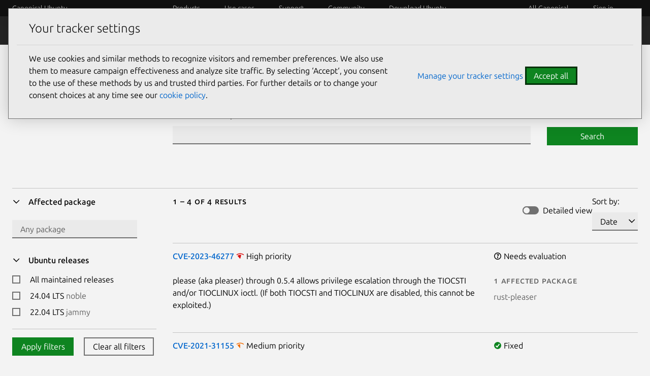

--- FILE ---
content_type: text/html; charset=utf-8
request_url: https://ubuntu.com/security/cves?package=rust-pleaser
body_size: 17072
content:
<!DOCTYPE html>

<html prefix="og: http://ogp.me/ns#" class=" 
  " lang="
  en" dir="ltr">
  <head>
    <meta charset="UTF-8" />
    <meta name="keywords" content="index, follow" />
    <meta name="viewport" content="width=device-width, initial-scale=1" />
    <title>
      
  
    CVE search results
  

    | Ubuntu</title>
    <link rel="preconnect" href="https://res.cloudinary.com" />
    <link rel="preconnect" href="https://assets.ubuntu.com" crossorigin />

    <link rel="preconnect" href="https://www.googletagmanager.com" />
    <link rel="dns-prefetch" href="https://www.googletagmanager.com" />
    <link rel="preconnect" href="https://pagead2.googlesyndication.com" />
    <link rel="dns-prefetch" href="https://pagead2.googlesyndication.com" />

    <script src="https://assets.ubuntu.com/v1/703e23c9-lazysizes+noscript+native-loading.5.1.2.min.js"
            defer></script>
    <script src="/static/js/src/navigation.js?v=7519945" defer></script>
    <script src="/static/js/dist/main.js?v=fff15b9" defer></script>
    <script src="/static/js/src/infer-preferred-language.js?v=b69e09e"
            defer></script>

    <link rel="stylesheet"
          type="text/css"
          media="screen"
          href="/static/css/styles.css?v=20d6d34" />
    <link rel="stylesheet"
          type="text/css"
          media="print"
          href="/static/css/print.css?v=b63170c" />
    <script>
      performance.mark("Stylesheets finished");
    </script>

    <link rel="canonical" href="
      https://ubuntu.com/security/cves?package=rust-pleaser" />

      <link rel="apple-touch-icon"
            sizes="180x180"
            href="https://assets.ubuntu.com/v1/f38b9c7e-COF%20apple-touch-icon.png" />
      <link rel="icon"
            type="image/png"
            sizes="32x32"
            href="https://assets.ubuntu.com/v1/be7e4cc6-COF-favicon-32x32.png" />
      <link rel="icon"
            type="image/png"
            sizes="16x16"
            href="https://assets.ubuntu.com/v1/16c27f81-COF%20favicon-16x16.png" />
      <link rel="manifest"
            href="/static/files/site.webmanifest?v=fbabd71" />
      <!-- Serving favicon for search engines locally -->
      <link rel="icon"
            type="image/png"
            sizes="48x48"
            href="/static/favicons/COF-favicon-48x48.png?v=fa3c63f" />
      
      <!-- Preload core fonts to reduce FOUT -->
      <link rel="preload"
            as="font"
            type="font/woff2"
            href="https://assets.ubuntu.com/v1/f1ea362b-Ubuntu%5Bwdth,wght%5D-latin-v0.896a.woff2"
            crossorigin />
      <link rel="preload"
            as="font"
            type="font/woff2"
            href="https://assets.ubuntu.com/v1/90b59210-Ubuntu-Italic%5Bwdth,wght%5D-latin-v0.896a.woff2"
            crossorigin />
      <link rel="preload"
            as="font"
            type="font/woff2"
            href="https://assets.ubuntu.com/v1/0df3f53f-UbuntuMono%5Bwght%5D-latin-v0.896a.woff2"
            crossorigin />

      <meta name="description" content="
        Ubuntu is an open source software operating system that runs from the desktop, to the cloud, to all your internet connected things." />
        <meta name="facebook-domain-verification"
              content="zxp9j79g1gy2xenbu9ll964pttk5hu" />
        <meta name="twitter:account_id" content="4503599627481511" />
        <meta name="twitter:site" content="@ubuntu" />
        <meta property="og:type" content="website" />
        <meta property="og:url" content="https://ubuntu.com/security/cves?package=rust-pleaser" />
        <meta property="og:site_name" content="Ubuntu" />
        <meta name="copydoc" content="
          https://drive.google.com/drive/folders/0B4s80tIYQW4BMjNiMGFmNzQtNDkxZC00YmQ0LWJiZWUtNTk2YThlY2MzZmJh" />
          <meta name="google-site-verification"
                content="ddh2iq7ZuKf1LpkL_gtM_T7DkKDVD7ibq6Ceue4a_3M" />

          
            <meta name="twitter:title" content="
  
    CVE search results
  
 | Ubuntu" />
            <meta property="og:title" content="
  
    CVE search results
  
 | Ubuntu" />
          

          
            <meta name="twitter:description" content="Ubuntu is an open source software operating system that runs from the desktop, to the cloud, to all your internet connected things." />
            <meta property="og:description" content="Ubuntu is an open source software operating system that runs from the desktop, to the cloud, to all your internet connected things." />
          
          
          <!-- Meta image:  -->
            <meta name="twitter:card" content="summary_large_image" />
            <meta name="twitter:image"
                  content="https://assets.ubuntu.com/v1/47f12466-og_%20ubuntu.png" />
            <meta property="og:image"
                  content="https://assets.ubuntu.com/v1/47f12466-og_%20ubuntu.png" />
          

          
          <style>
            #rememberMe {
              display: none;
            }
          </style>

          <!-- Cookie policy -->
          <link rel="stylesheet"
                href="/static/css/cookie-policy.css?v=1a11846" />
          <script src="/static/js/dist/cookie-policy.js?v=8837fed"></script>
          <script src="/static/js/src/cookie-policy-with-callback.js?v=7656ec3"
                  type="module"></script>
        </head>

        <body class="
          
  is-paper
">
          <!-- google tag manager -->
          <noscript>
            <iframe src="https://www.googletagmanager.com/ns.html?id=GTM-K92JCQ"
                    height="0"
                    width="0"
                    style="display: none;
                           visibility: hidden"
                    title="Google Tag Manager"></iframe>
          </noscript>
          <!-- end google tag manager -->

          <!-- begin usabilla live embed code -->
<script>
  window.lightningjs || function(n) {
    var e = "lightningjs";

    function t(e, t) {
      var r, i, a, o, d, c;
      return t && (t += (/\?/.test(t) ? "&" : "?") + "lv=1"), n[e] || (r = window, i = document, a = e, o = i.location.protocol, d = "load", c = 0, function() {
        n[a] = function() {
          var t = arguments,
            i = this,
            o = ++c,
            d = i && i != r && i.id || 0;

          function s() {
            return s.id = o, n[a].apply(s, arguments)
          }
          return (e.s = e.s || []).push([o, d, t]), s.then = function(n, t, r) {
            var i = e.fh[o] = e.fh[o] || [],
              a = e.eh[o] = e.eh[o] || [],
              d = e.ph[o] = e.ph[o] || [];
            return n && i.push(n), t && a.push(t), r && d.push(r), s
          }, s
        };
        var e = n[a]._ = {};

        function s() {
          e.P(d), e.w = 1, n[a]
        }
        e.fh = {}, e.eh = {}, e.ph = {}, e.l = t ? t.replace(/^\/\//, ("https:" == o ? o : "http:") + "//") : t, e.p = {
          0: +new Date
        }, e.P = function(n) {
          e.p[n] = new Date - e.p[0]
        }, e.w && s(), r.addEventListener ? r.addEventListener(d, s, !1) : r.attachEvent("onload", s);
        var l = function() {
          function n() {
            return ["<!DOCTYPE ", o, "><", o, "><head></head><", t, "><", r, ' src="', e.l, '"></', r, "></", t, "></", o, ">"].join("")
          }
          var t = "body",
            r = "script",
            o = "html",
            d = i[t];
          if (!d) return setTimeout(l, 100);
          e.P(1);
          var c, s = i.createElement("div"),
            h = s.appendChild(i.createElement("div")),
            u = i.createElement("iframe");
          s.style.display = "none", d.insertBefore(s, d.firstChild).id = "lightningjs-" + a, u.frameBorder = "0", u.id = "lightningjs-frame-" + a, /MSIE[ ]+6/.test(navigator.userAgent) && (u.src = "javascript:false"), u.allowTransparency = "true", h.appendChild(u);
          try {
            u.contentWindow.document.open()
          } catch (n) {
            e.domain = i.domain, c = "javascript:var d=document.open();d.domain='" + i.domain + "';", u.src = c + "void(0);"
          }
          try {
            var p = u.contentWindow.document;
            p.write(n()), p.close()
          } catch (e) {
            u.src = c + 'd.write("' + n().replace(/"/g, String.fromCharCode(92) + '"') + '");d.close();'
          }
          e.P(2)
        };
        e.l && l()
      }()), n[e].lv = "1", n[e]
    }
    var r = window.lightningjs = t(e);
    r.require = t, r.modules = n
  }({});
  window.usabilla_live = lightningjs.require("usabilla_live", "//w.usabilla.com/ecdf1756070a.js");
</script>
<!-- end usabilla live embed code -->
          <div id="success" class="p-popup-notification">
  <div class="p-notification--positive u-no-margin--bottom">
    <div class="p-notification__content">
      <p class="p-notification__message">
        Your submission was sent successfully!
        <a href="#" onclick="location.href = document.referrer; return false;"><i class="p-notification__close">Close</i></a>
      </p>
    </div>
  </div>
</div>
<div id="contact-form-success" class="p-popup-notification">
  <div class="p-notification--positive u-no-margin--bottom">
    <div class="p-notification__content">
      <p class="p-notification__message">
        Thank you for contacting us. A member of our team will be in touch shortly.
        <a href="#" onclick="location.href = document.referrer; return false;"><i class="p-notification__close">Close</i></a>
      </p>
    </div>
  </div>
</div>
<div id="unsubscribed" class="p-popup-notification">
  <div class="p-notification--positive u-no-margin--bottom">
    <div class="p-notification__content">
      <p class="p-notification__message">
        You have successfully unsubscribed!
        <a href="#" onclick="location.href = ''; return false;"><i class="p-notification__close">Close</i></a>
      </p>
    </div>
  </div>
</div>
<div id="newsletter-signup" class="p-popup-notification">
  <div class="p-notification--positive u-no-margin--bottom">
    <div class="p-notification__content">
      <p class="p-notification__message">
        Thank you for signing up for our newsletter!
        <br />
        In these regular emails you will find the latest updates about
        Ubuntu and upcoming events where you can meet our team.<a href="#" onclick="(e) => e.preventDefault()"><i class="p-notification__close">Close</i></a>
      </p>
    </div>
  </div>
</div>
<div id="updated" class="p-popup-notification">
  <div class="p-notification--positive u-no-margin--bottom">
    <div class="p-notification__content">
      <p class="p-notification__message">
        Your preferences have been successfully updated. <a href="#" onclick="location.href = document.referrer; return false;"><i class="p-notification__close">Close notification</i></a>
      </p>
    </div>
  </div>
</div>
<div id="contact-form-fail" class="p-popup-notification">
  <div class="p-notification--negative u-no-margin--bottom">
    <div class="p-notification__content">
      <p class="p-notification__message">
        
          
          Please try again or 
          <a href="https://github.com/canonical/ubuntu.com/issues/new?template=ISSUE_TEMPLATE.yaml">file a bug report.</a>
        
        <a href="#" onclick="location.href = document.referrer; return false;"><i class="p-notification__close">Close</i></a>
      </p>
    </div>
  </div>
</div>

          
            
<header id="navigation"
        class="p-navigation--sliding is-dark is-reduced ">

  
    <div class="p-navigation__row--25-75">
      <div class="p-navigation__banner">
        <div class="p-navigation__tagged-logo">
          <a class="p-navigation__link" href="/">
            
              Canonical Ubuntu
            
          </a>
        </div>
        <ul class="p-navigation__items">
          <li class="p-navigation__item">
            <a href="/search"
               class="js-search-button p-navigation__link--search-toggle"
               aria-label="Search"></a>
          </li>
          <li class="p-navigation__item">
            <a href="/navigation" class="js-menu-button p-navigation__link">Menu</a>
          </li>
        </ul>
      </div>
      <nav class="p-navigation__nav js-show-nav" aria-label="Categories">
        <ul class="p-navigation__items" role="menu">
          <li class="p-navigation__item--dropdown-toggle"
              id="products"
              onmouseenter="fetchDropdown('/templates/navigation/products', 'products', event); this.onmouseenter = null;">
            <a class="p-navigation__link"
               role="menuitem"
               href="/navigation#products-navigation"
               aria-controls="products-content"
               tabindex="0"
               onfocus="fetchDropdown('/templates/navigation/products', 'products');">Products</a>
          </li>
          <li class="p-navigation__item--dropdown-toggle"
              id="use-case"
              onmouseenter="fetchDropdown('/templates/navigation/use-case', 'use-case', event); this.onmouseenter = null;">
            <a class="p-navigation__link"
               role="menuitem"
               href="/navigation#use-case-navigation"
               aria-controls="use-case-content"
               tabindex="0"
               onfocus="fetchDropdown('/templates/navigation/use-case', 'use-case');">Use cases</a>
          </li>
          <li class="p-navigation__item--dropdown-toggle"
              id="support"
              onmouseenter="fetchDropdown('/templates/navigation/support', 'support', event); this.onmouseenter = null;">
            <a class="p-navigation__link"
               role="menuitem"
               href="/navigation#support-navigation"
               aria-controls="support-content"
               tabindex="0"
               onfocus="fetchDropdown('/templates/navigation/support', 'support');">Support</a>
          </li>
          <li class="p-navigation__item--dropdown-toggle"
              id="community"
              onmouseenter="fetchDropdown('/templates/navigation/community', 'community', event); this.onmouseenter = null;">
            <a class="p-navigation__link"
               role="menuitem"
               href="/navigation#community-navigation"
               aria-controls="community-content"
               tabindex="0"
               onfocus="fetchDropdown('/templates/navigation/community', 'community');">Community</a>
          </li>
          <li class="p-navigation__item--dropdown-toggle"
              id="download-ubuntu"
              onmouseenter="fetchDropdown('/templates/navigation/download-ubuntu', 'download-ubuntu', event); this.onmouseenter = null;">
            <a class="p-navigation__link"
               role="menuitem"
               href="/navigation#download-ubuntu-navigation"
               aria-controls="download-ubuntu-content"
               tabindex="0"
               onfocus="fetchDropdown('/templates/navigation/download-ubuntu', 'download-ubuntu');">Download Ubuntu</a>
          </li>
          <li class="p-navigation__item--dropdown-toggle global-nav-mobile global-nav"
              role="menuitem"
              id="all-canonical"></li>
          <li class="p-navigation__item--dropdown-toggle js-account"
              id="canonical-login"></li>
          <li class="p-navigation__item">
            <a href="/search"
               aria-label="Search"
               class="js-search-button p-navigation__link--search-toggle"></a>
          </li>
        </ul>
        <div class="p-navigation__search">
          <form action="/search" class="p-search-box is-light js-search-form">
            <!-- honeypot search input -->
            <input type="search"
                    id="search"
                    class="p-search-box__input u-hide "
                    name="search"
                    placeholder="Search our sites"
                    aria-label="Search our sites"
                    value=""/>
            <!-- end of honeypot search input -->
            <input type="search"
                   class="p-search-box__input"
                   name="q"
                   placeholder="Search our sites"
                   required=""
                   aria-label="Search our sites" />
            <button type="reset" class="p-search-box__reset" aria-label="Clear search">
              <i class="p-icon--close"></i>
            </button>
            <button type="submit" class="p-search-box__button" aria-label="Submit search">
              <i class="p-icon--search"></i>
            </button>
          </form>
        </div>
      </nav>
    </div>
  
  <div class="p-navigation__search-overlay"></div>
  <div id="control-height"></div>
</header>
<div class="dropdown-window-overlay fade-animation"></div>
<div class="dropdown-window  is-dark slide-animation is-reduced ">
  <div class="u-hide dropdown-content-desktop" id="products-content"></div>
  <div class="u-hide dropdown-content-desktop" id="use-case-content"></div>
  <div class="u-hide dropdown-content-desktop" id="support-content"></div>
  <div class="u-hide dropdown-content-desktop" id="community-content"></div>
  <div class="u-hide dropdown-content-desktop" id="download-ubuntu-content"></div>
  <div class="u-hide dropdown-content-desktop global-nav-desktop"
       id="all-canonical-content"></div>
</div>

  
    <div id="secondary-navigation" class="p-navigation is-secondary is-dark">
      <div class="p-navigation__row--25-75">
        <div class="p-navigation__banner">
          <div class="p-navigation__tagged-logo">
            <a class="p-navigation__link" href="/security">
              <div class="p-navigation__logo-tag">
                <img class="p-navigation__logo-icon"
                     src="https://assets.ubuntu.com/v1/82818827-CoF_white.svg"
                     alt="" />
              </div>
              <span class="p-navigation__logo-title">Security</span>
            </a>
          </div>
          
            
              <a href="#" class="p-navigation__toggle--open" title="Toggle navigation"><i class="p-icon--chevron-down is-light"></i></a>
            
          
        </div>

        <nav class="p-navigation__nav"
             aria-label="Security navigation">
          
            <ul class="p-navigation__items">
              
                
              
                
                  
                    
                    
                      
                      <li class="p-navigation__item ">
                        <a class="p-navigation__link"
                           href="/security/platform-security"
                           >Platform Security</a>
                      </li>
                      
                    
                  
                
              
                
                  
                    
                    
                      
                      <li class="p-navigation__item ">
                        <a class="p-navigation__link"
                           href="/security/esm"
                           >ESM</a>
                      </li>
                      
                    
                  
                
              
                
                  
                    
                    
                      
                      <li class="p-navigation__item ">
                        <a class="p-navigation__link"
                           href="/security/livepatch"
                           >Livepatch</a>
                      </li>
                      
                    
                  
                
              
                
                  
                    
                    
                      
                      <li class="p-navigation__item ">
                        <a class="p-navigation__link"
                           href="/security/security-standards"
                           >Security standards</a>
                      </li>
                      
                    
                  
                
              
                
                  
                    
                    
                      
                      <li class="p-navigation__item is-selected">
                        <a class="p-navigation__link"
                           href="/security/cves"
                           aria-current="page">CVEs</a>
                      </li>
                      
                    
                  
                
              
                
                  
                    
                    
                      
                      <li class="p-navigation__item ">
                        <a class="p-navigation__link"
                           href="/security/notices"
                           >Notices</a>
                      </li>
                      
                    
                  
                
              
                
                  
                    
                    
                      
                      <li class="p-navigation__item ">
                        <a class="p-navigation__link"
                           href="/security/assurances"
                           >Assurances</a>
                      </li>
                      
                    
                  
                
              

              
                
              
                
              
                
              
                
              
                
              
                
              
                
              
                
              
            </ul>
          
        </nav>
      </div>
    </div>
  

          

          <div class="wrapper u-no-margin--top">
            <main id="main-content" class="inner-wrapper">

              

              
                

  

  <section class="p-strip is-shallow u-no-padding--bottom">
    <div class="row p-section">
      <div class="col-start-large-4 col-9">
        
          <div class="p-section--shallow">
            <h1>Search CVE reports</h1>
          </div>
          <form id="searchForm">
  <div class="row">
    <div class="col-7 col-medium-4">
      <label for="q">CVE ID or description contains:</label>
      <input type="text" name="q" id="q" value="" />
    </div>
    <div class="col-2 col-medium-2">
      <button type="submit" class="p-button--positive" id="cve-search-button">
        <span class="cve-search-text">Search</span>
      </button>
    </div>
  </div>
</form>
        
      </div>
    </div>
  </section>

  
    <section class="p-section">
  <div class="row">
    <hr class="p-rule" />
    <div class="col-3 cve-filters"><div class="row ">
  <div class="col-3 p-side-navigation" id="drawer">
    <a href="#drawer"
       class="p-side-navigation__toggle js-drawer-toggle"
       aria-controls="drawer">Toggle filters</a>
    <button class="p-button u-hide" id="js-clear-filters">Clear filters</button>
    <div class="p-side-navigation__overlay js-drawer-toggle" aria-controls="drawer"></div>
    <nav class="p-side-navigation__drawer" aria-label="CVE results filters">
      <div class="p-side-navigation__drawer-header">
        <button
           class="p-side-navigation__toggle--in-drawer js-drawer-toggle"
           aria-controls="drawer"
           id="toggle-filters">Toggle filters</button>
      </div>
      <aside class="p-accordion" data-multiple-expanded="true">
        <ul class="p-accordion__list">
          <li class="p-accordion__group">
            <div role="heading" aria-level="2">
              <button type="button"
                      class="p-accordion__tab u-no-padding--right"
                      id="tab1"
                      aria-controls="tab1-section"
                      aria-expanded="true">
                <span class="p-heading--5">Affected package</span>
              </button>
            </div>
            <section class="p-accordion__panel is-dense"
                     id="tab1-section"
                     aria-hidden="false"
                     aria-labelledby="tab1">
              <input type="text"
                     id="affectedPackages"
                     name="affectedPackages"
                     placeholder="Any package" />
            </section>
          </li>
          <li class="p-accordion__group release-accordion-group">
            <div role="heading" aria-level="2" class="releases-tab-container">
              <button type="button"
                      class="p-accordion__tab u-no-padding--right"
                      id="tab2"
                      aria-controls="tab2-section"
                      aria-expanded="true">
                <span class="p-heading--5">Ubuntu releases</span>
              </button>
            </div>
            <section class="p-accordion__panel is-dense"
                     id="tab2-section"
                     aria-hidden="false"
                     aria-labelledby="tab2">
              <form id="release-filter" name="version">
  <label class="p-checkbox">
    <input type="checkbox"
           aria-labelledby="allMaintainedReleases"
           class="p-checkbox__input"
           value="maintained" />
    <span class="p-checkbox__label" id="allMaintainedReleases">All maintained releases</span>
  </label>
  
    <label class="p-checkbox">
      <input type="checkbox" aria-labelledby=24.04 class="p-checkbox__input" value=noble />
      <span class="p-checkbox__label" id=24.04>24.04
        LTS
        <span class="u-text--muted">noble</span></span>
      </label>
    
    <label class="p-checkbox">
      <input type="checkbox" aria-labelledby=22.04 class="p-checkbox__input" value=jammy />
      <span class="p-checkbox__label" id=22.04>22.04
        LTS
        <span class="u-text--muted">jammy</span></span>
      </label>
    
    <p class="p-text--small-caps">
      Still maintained with
      <br />
      Ubuntu Pro
    </p>
    
      <label class="p-checkbox">
        <input type="checkbox" aria-labelledby=20.04 class="p-checkbox__input" value=focal />
        <span class="p-checkbox__label" id=20.04>20.04
          LTS
          <span class="u-text--muted">focal</span></span>
        </label>
      
      <label class="p-checkbox">
        <input type="checkbox" aria-labelledby=18.04 class="p-checkbox__input" value=bionic />
        <span class="p-checkbox__label" id=18.04>18.04
          LTS
          <span class="u-text--muted">bionic</span></span>
        </label>
      
      <label class="p-checkbox">
        <input type="checkbox" aria-labelledby=16.04 class="p-checkbox__input" value=xenial />
        <span class="p-checkbox__label" id=16.04>16.04
          LTS
          <span class="u-text--muted">xenial</span></span>
        </label>
      
      <label class="p-checkbox">
        <input type="checkbox" aria-labelledby=14.04 class="p-checkbox__input" value=trusty />
        <span class="p-checkbox__label" id=14.04>14.04
          LTS
          <span class="u-text--muted">trusty</span></span>
        </label>
      
      <p class="u-no-margin--bottom">
        <a href="" class="js-show-unmaintained-releases">Show unmaintained releases</a>
      </p>
      <div class="js-unmaintained-releases u-hide">
        <p class="p-text--small-caps">Unmaintained</p>
        
          <label class="p-checkbox">
            <input type="checkbox" aria-labelledby=24.10 class="p-checkbox__input" value=oracular />
            <span class="p-checkbox__label" id=24.10>24.10 <span class="u-text--muted">oracular</span></span>
          </label>
        
          <label class="p-checkbox">
            <input type="checkbox" aria-labelledby=23.10 class="p-checkbox__input" value=mantic />
            <span class="p-checkbox__label" id=23.10>23.10 <span class="u-text--muted">mantic</span></span>
          </label>
        
          <label class="p-checkbox">
            <input type="checkbox" aria-labelledby=23.04 class="p-checkbox__input" value=lunar />
            <span class="p-checkbox__label" id=23.04>23.04 <span class="u-text--muted">lunar</span></span>
          </label>
        
          <label class="p-checkbox">
            <input type="checkbox" aria-labelledby=22.10 class="p-checkbox__input" value=kinetic />
            <span class="p-checkbox__label" id=22.10>22.10 <span class="u-text--muted">kinetic</span></span>
          </label>
        
          <label class="p-checkbox">
            <input type="checkbox" aria-labelledby=21.10 class="p-checkbox__input" value=impish />
            <span class="p-checkbox__label" id=21.10>21.10 <span class="u-text--muted">impish</span></span>
          </label>
        
          <label class="p-checkbox">
            <input type="checkbox" aria-labelledby=21.04 class="p-checkbox__input" value=hirsute />
            <span class="p-checkbox__label" id=21.04>21.04 <span class="u-text--muted">hirsute</span></span>
          </label>
        
          <label class="p-checkbox">
            <input type="checkbox" aria-labelledby=20.10 class="p-checkbox__input" value=groovy />
            <span class="p-checkbox__label" id=20.10>20.10 <span class="u-text--muted">groovy</span></span>
          </label>
        
          <label class="p-checkbox">
            <input type="checkbox" aria-labelledby=19.10 class="p-checkbox__input" value=eoan />
            <span class="p-checkbox__label" id=19.10>19.10 <span class="u-text--muted">eoan</span></span>
          </label>
        
          <label class="p-checkbox">
            <input type="checkbox" aria-labelledby=19.04 class="p-checkbox__input" value=disco />
            <span class="p-checkbox__label" id=19.04>19.04 <span class="u-text--muted">disco</span></span>
          </label>
        
          <label class="p-checkbox">
            <input type="checkbox" aria-labelledby=18.10 class="p-checkbox__input" value=cosmic />
            <span class="p-checkbox__label" id=18.10>18.10 <span class="u-text--muted">cosmic</span></span>
          </label>
        
          <label class="p-checkbox">
            <input type="checkbox" aria-labelledby=17.10 class="p-checkbox__input" value=artful />
            <span class="p-checkbox__label" id=17.10>17.10 <span class="u-text--muted">artful</span></span>
          </label>
        
          <label class="p-checkbox">
            <input type="checkbox" aria-labelledby=17.04 class="p-checkbox__input" value=zesty />
            <span class="p-checkbox__label" id=17.04>17.04 <span class="u-text--muted">zesty</span></span>
          </label>
        
          <label class="p-checkbox">
            <input type="checkbox" aria-labelledby=16.10 class="p-checkbox__input" value=yakkety />
            <span class="p-checkbox__label" id=16.10>16.10 <span class="u-text--muted">yakkety</span></span>
          </label>
        
          <label class="p-checkbox">
            <input type="checkbox" aria-labelledby=15.10 class="p-checkbox__input" value=wily />
            <span class="p-checkbox__label" id=15.10>15.10 <span class="u-text--muted">wily</span></span>
          </label>
        
          <label class="p-checkbox">
            <input type="checkbox" aria-labelledby=15.04 class="p-checkbox__input" value=vivid />
            <span class="p-checkbox__label" id=15.04>15.04 <span class="u-text--muted">vivid</span></span>
          </label>
        
          <label class="p-checkbox">
            <input type="checkbox" aria-labelledby=14.10 class="p-checkbox__input" value=utopic />
            <span class="p-checkbox__label" id=14.10>14.10 <span class="u-text--muted">utopic</span></span>
          </label>
        
          <label class="p-checkbox">
            <input type="checkbox" aria-labelledby=13.10 class="p-checkbox__input" value=saucy />
            <span class="p-checkbox__label" id=13.10>13.10 <span class="u-text--muted">saucy</span></span>
          </label>
        
          <label class="p-checkbox">
            <input type="checkbox" aria-labelledby=13.04 class="p-checkbox__input" value=raring />
            <span class="p-checkbox__label" id=13.04>13.04 <span class="u-text--muted">raring</span></span>
          </label>
        
          <label class="p-checkbox">
            <input type="checkbox" aria-labelledby=12.10 class="p-checkbox__input" value=quantal />
            <span class="p-checkbox__label" id=12.10>12.10 <span class="u-text--muted">quantal</span></span>
          </label>
        
          <label class="p-checkbox">
            <input type="checkbox" aria-labelledby=12.04 class="p-checkbox__input" value=precise />
            <span class="p-checkbox__label" id=12.04>12.04 <span class="u-text--muted">precise</span></span>
          </label>
        
          <label class="p-checkbox">
            <input type="checkbox" aria-labelledby=11.10 class="p-checkbox__input" value=oneiric />
            <span class="p-checkbox__label" id=11.10>11.10 <span class="u-text--muted">oneiric</span></span>
          </label>
        
          <label class="p-checkbox">
            <input type="checkbox" aria-labelledby=11.04 class="p-checkbox__input" value=natty />
            <span class="p-checkbox__label" id=11.04>11.04 <span class="u-text--muted">natty</span></span>
          </label>
        
          <label class="p-checkbox">
            <input type="checkbox" aria-labelledby=10.10 class="p-checkbox__input" value=maverick />
            <span class="p-checkbox__label" id=10.10>10.10 <span class="u-text--muted">maverick</span></span>
          </label>
        
          <label class="p-checkbox">
            <input type="checkbox" aria-labelledby=10.04 class="p-checkbox__input" value=lucid />
            <span class="p-checkbox__label" id=10.04>10.04 <span class="u-text--muted">lucid</span></span>
          </label>
        
          <label class="p-checkbox">
            <input type="checkbox" aria-labelledby=9.10 class="p-checkbox__input" value=karmic />
            <span class="p-checkbox__label" id=9.10>9.10 <span class="u-text--muted">karmic</span></span>
          </label>
        
          <label class="p-checkbox">
            <input type="checkbox" aria-labelledby=9.04 class="p-checkbox__input" value=jaunty />
            <span class="p-checkbox__label" id=9.04>9.04 <span class="u-text--muted">jaunty</span></span>
          </label>
        
          <label class="p-checkbox">
            <input type="checkbox" aria-labelledby=8.10 class="p-checkbox__input" value=intrepid />
            <span class="p-checkbox__label" id=8.10>8.10 <span class="u-text--muted">intrepid</span></span>
          </label>
        
          <label class="p-checkbox">
            <input type="checkbox" aria-labelledby=8.04 class="p-checkbox__input" value=hardy />
            <span class="p-checkbox__label" id=8.04>8.04 <span class="u-text--muted">hardy</span></span>
          </label>
        
          <label class="p-checkbox">
            <input type="checkbox" aria-labelledby=7.10 class="p-checkbox__input" value=gutsy />
            <span class="p-checkbox__label" id=7.10>7.10 <span class="u-text--muted">gutsy</span></span>
          </label>
        
          <label class="p-checkbox">
            <input type="checkbox" aria-labelledby=7.04 class="p-checkbox__input" value=feisty />
            <span class="p-checkbox__label" id=7.04>7.04 <span class="u-text--muted">feisty</span></span>
          </label>
        
          <label class="p-checkbox">
            <input type="checkbox" aria-labelledby=6.10 class="p-checkbox__input" value=edgy />
            <span class="p-checkbox__label" id=6.10>6.10 <span class="u-text--muted">edgy</span></span>
          </label>
        
          <label class="p-checkbox">
            <input type="checkbox" aria-labelledby=6.06 class="p-checkbox__input" value=dapper />
            <span class="p-checkbox__label" id=6.06>6.06 <span class="u-text--muted">dapper</span></span>
          </label>
        
          <label class="p-checkbox">
            <input type="checkbox" aria-labelledby=5.10 class="p-checkbox__input" value=breezy />
            <span class="p-checkbox__label" id=5.10>5.10 <span class="u-text--muted">breezy</span></span>
          </label>
        
          <label class="p-checkbox">
            <input type="checkbox" aria-labelledby=5.04 class="p-checkbox__input" value=hoary />
            <span class="p-checkbox__label" id=5.04>5.04 <span class="u-text--muted">hoary</span></span>
          </label>
        
          <label class="p-checkbox">
            <input type="checkbox" aria-labelledby=4.10 class="p-checkbox__input" value=warty />
            <span class="p-checkbox__label" id=4.10>4.10 <span class="u-text--muted">warty</span></span>
          </label>
        
      </div>
    </form>
            </section>
          </li>
          <li class="p-accordion__group">
            <div role="heading" aria-level="2">
              <button type="button"
                      class="p-accordion__tab u-no-padding--right"
                      id="tab3"
                      aria-controls="tab3-section"
                      aria-expanded="true">
                <span class="p-heading--5">Ubuntu priority</span>
              </button>
            </div>
            <section class="p-accordion__panel is-dense"
                     id="tab3-section"
                     aria-hidden="false"
                     aria-labelledby="tab3">
              <form id="priority-filter" name="priority">
  <label class="p-checkbox">
    <input type="checkbox"
           aria-labelledby="critical"
           class="p-checkbox__input"
           value="critical" />
    <span class="p-checkbox__label" id="critical">Critical</span>
  </label>
  <label class="p-checkbox">
    <input type="checkbox"
           aria-labelledby="high"
           class="p-checkbox__input"
           value="high" />
    <span class="p-checkbox__label" id="high">High</span>
  </label>
  <label class="p-checkbox">
    <input type="checkbox"
           aria-labelledby="medium"
           class="p-checkbox__input"
           value="medium" />
    <span class="p-checkbox__label" id="medium">Medium</span>
  </label>
  <label class="p-checkbox">
    <input type="checkbox"
           aria-labelledby="low"
           class="p-checkbox__input"
           value="low" />
    <span class="p-checkbox__label" id="low">Low</span>
  </label>
  <label class="p-checkbox">
    <input type="checkbox"
           aria-labelledby="negligible"
           class="p-checkbox__input"
           value="negligible" />
    <span class="p-checkbox__label" id="negligible">Negligible</span>
  </label>
</form>
<p class="u-no-margin--bottom">
  <a href="/security/cves/about#priority">What is Ubuntu priority?</a>
</p>
            </section>
          </li>
          <li class="p-accordion__group">
            <div role="heading" aria-level="2">
              <button type="button"
                      class="p-accordion__tab u-no-padding--right"
                      id="tab4"
                      aria-controls="tab4-section"
                      aria-expanded="true">
                <span class="p-heading--5">Status</span>
              </button>
            </div>
            <section class="p-accordion__panel is-dense"
                     id="tab4-section"
                     aria-hidden="false"
                     aria-labelledby="tab4">
              <form id="status-filter" name="status">
  <label class="p-checkbox">
    <input type="checkbox"
           aria-labelledby="fixed"
           class="p-checkbox__input"
           value="released" />
    <span class="p-checkbox__label" id="fixed">Fixed</span>
  </label>
  <label class="p-checkbox">
    <input type="checkbox"
           aria-labelledby="vulnerable"
           class="p-checkbox__input"
           value="vulnerable" />
    <span class="p-checkbox__label" id="vulnerable">Vulnerable</span>
  </label>
  <label class="p-checkbox">
    <input type="checkbox"
           aria-labelledby="ignored"
           class="p-checkbox__input"
           value="ignored" />
    <span class="p-checkbox__label" id="ignored">Ignored</span>
  </label>
  <label class="p-checkbox">
    <input type="checkbox"
           aria-labelledby="notAffected"
           class="p-checkbox__input"
           value="not-affected" />
    <span class="p-checkbox__label" id="notAffected">Not affected</span>
  </label>
  <label class="p-checkbox">
    <input type="checkbox"
           aria-labelledby="packageNotPresent"
           class="p-checkbox__input"
           value="DNE" />
    <span class="p-checkbox__label" id="packageNotPresent">Package not present</span>
  </label>
</form>
<p class="u-no-margin--bottom">
  <a href="/security/cves/about#statuses">What do statuses mean?</a>
</p>
            </section>
          </li>
        </ul>
        <div class="cve-filter-buttons">
          <hr style="margin-bottom: 1rem;" />
          <button class="p-button--positive" id="apply-filters">Apply filters</button>
          <button class="p-button" id="clear-filters">Clear all filters</button>
        </div>
      </aside>
    </nav>
  </div>
</div>
<script src="/static/js/dist/side-navigation.js?v=b6731e9" defer></script></div>
    
      <div class="col-9 col-medium-6 p-section--shallow">
        <div class="p-section--shallow cve-results">
          <p class="p-text--small-caps">
            
              1
              &ndash;
              
                4
              
              of
            
            
            4 results
            
          </p>
          <div class="p-form">
            <label class="p-switch u-hide--small">
              <input type="checkbox"
                     class="p-switch__input js-detailed-switch"
                     role="switch"
                      />
              <span class="p-switch__slider"></span>
              <span class="p-switch__label">Detailed view</span>
            </label>
            <div class="p-form__group">
              <label class="p-form__label" for="sort-by">Sort by:</label>
              <select class="p-form__control u-no-margin--bottom js-order-select"
                      id="sort-by">
                <option disabled="" value="" selected>Date</option>
                <option value="descending">Newest&nbsp;&nbsp;</option>
                <option value="ascending">Oldest&nbsp;&nbsp;</option>
              </select>
            </div>
          </div>
        </div>
        <div class="p-section--shallow">
          
          
            
  <hr class="p-rule" />
  <div id="card--CVE-2023-46277">
    <div class="row">
      <div class="col-6 col-medium-4">
        <div class="cve-card-header">
          <h2 class="p-heading--5">
            <a href="/security/CVE-2023-46277">CVE-2023-46277</a>
          </h2>
          <span class="priority-icon">
            
              <i class="p-icon--high-priority"></i>
            
            <span>High priority</span>
          </span>
        </div>
      </div>
      
        
        <div class="col-3 cve-summary col-medium-2" style="padding-top: 0.4rem;">
            
              <i class="p-icon--help"></i> Needs evaluation
            
        </div>
      
    </div>
    <div class="row p-section--shallow">
      <div class="col-6 col-medium-4">
        <p>
please (aka pleaser) through 0.5.4 allows privilege escalation through the
TIOCSTI and/or TIOCLINUX ioctl. (If both TIOCSTI and TIOCLINUX are
disabled, this cannot be exploited.)</p>
      </div>
      <div class="cve-summary col-3 col-medium-2">
        <p class="p-text--small-caps u-text--muted u-no-margin--top">1 affected package</p>
        <p class="u-text--muted">
          
            
              
                rust-pleaser
              
            
          
        </p>
      </div>
    </div>
    <div class="row p-section detailed-table u-hide u-cve-table-horizontal-scroll">      
      
        
<table class="cve-table  u-cve-table-horizontal-scroll__table"
       aria-label="Detailed view of CVE card"
       id="table--CVE-2023-46277">
  <thead>
    <tr>
      <th>Package</th>
      <th class="cve-table-packages">24.04  LTS </th><th class="cve-table-packages">22.04  LTS </th><th class="cve-table-packages">20.04  LTS </th><th class="cve-table-packages">18.04  LTS </th>
    </tr>
  </thead>
  <tbody>
    
      
      <tr class="">
        <td class="p-text--small ">rust-pleaser</td>
        
          
          
            <td class="p-text--small ">
              <i class="p-icon--help  u-icon-bump " ></i> <span >Needs evaluation</span>
            </td>
          
        
          
          
            <td class="p-text--small ">
              <i class="p-icon--help  u-icon-bump " ></i> <span >Needs evaluation</span>
            </td>
          
        
          
          
            <td class="p-text--small u-text--muted">
              <i class="p-icon--None " ></i> <span  class="u-status-bump" >Not in release</span>
            </td>
          
        
          
          
            <td class="p-text--small ">
              <i class="p-icon--error-grey  u-icon-bump " ></i> <span >Ignored</span>
            </td>
          
        
      </tr>
    
  </tbody>
</table>

<a href=""
   id="hide--CVE-2023-46277"
   class="cve-footer-link p-link--soft js-hide-packages u-hide">Show less packages</a>
      
    </div>
  </div>

  <hr class="p-rule" />
  <div id="card--CVE-2021-31155">
    <div class="row">
      <div class="col-6 col-medium-4">
        <div class="cve-card-header">
          <h2 class="p-heading--5">
            <a href="/security/CVE-2021-31155">CVE-2021-31155</a>
          </h2>
          <span class="priority-icon">
            
              <i class="p-icon--medium-priority"></i>
            
            <span>Medium priority</span>
          </span>
        </div>
      </div>
      
        
        <div class="col-3 cve-summary col-medium-2" style="padding-top: 0.4rem;">
            
              <i class="p-icon--success"></i> Fixed
            
        </div>
      
    </div>
    <div class="row p-section--shallow">
      <div class="col-6 col-medium-4">
        <p>
Failure to normalize the umask in please before 0.4 allows a local attacker
to gain full root privileges if they are allowed to execute at least one
command.</p>
      </div>
      <div class="cve-summary col-3 col-medium-2">
        <p class="p-text--small-caps u-text--muted u-no-margin--top">1 affected package</p>
        <p class="u-text--muted">
          
            
              
                rust-pleaser
              
            
          
        </p>
      </div>
    </div>
    <div class="row p-section detailed-table u-hide u-cve-table-horizontal-scroll">      
      
        
<table class="cve-table  u-cve-table-horizontal-scroll__table"
       aria-label="Detailed view of CVE card"
       id="table--CVE-2021-31155">
  <thead>
    <tr>
      <th>Package</th>
      <th class="cve-table-packages">24.04  LTS </th><th class="cve-table-packages">22.04  LTS </th><th class="cve-table-packages">20.04  LTS </th><th class="cve-table-packages">18.04  LTS </th>
    </tr>
  </thead>
  <tbody>
    
      
      <tr class="">
        <td class="p-text--small ">rust-pleaser</td>
        
          
          
            <td class=""><span class="u-status-bump">&mdash;</span></td>
          
        
          
          
            <td class="p-text--small ">
              <i class="p-icon--success  u-icon-bump " ></i> <span >Not affected</span>
            </td>
          
        
          
          
            <td class="p-text--small u-text--muted">
              <i class="p-icon--None " ></i> <span  class="u-status-bump" >Not in release</span>
            </td>
          
        
          
          
            <td class="p-text--small u-text--muted">
              <i class="p-icon--None " ></i> <span  class="u-status-bump" >Not in release</span>
            </td>
          
        
      </tr>
    
  </tbody>
</table>

<a href=""
   id="hide--CVE-2021-31155"
   class="cve-footer-link p-link--soft js-hide-packages u-hide">Show less packages</a>
      
    </div>
  </div>

  <hr class="p-rule" />
  <div id="card--CVE-2021-31154">
    <div class="row">
      <div class="col-6 col-medium-4">
        <div class="cve-card-header">
          <h2 class="p-heading--5">
            <a href="/security/CVE-2021-31154">CVE-2021-31154</a>
          </h2>
          <span class="priority-icon">
            
              <i class="p-icon--medium-priority"></i>
            
            <span>Medium priority</span>
          </span>
        </div>
      </div>
      
        
        <div class="col-3 cve-summary col-medium-2" style="padding-top: 0.4rem;">
            
              <i class="p-icon--success"></i> Fixed
            
        </div>
      
    </div>
    <div class="row p-section--shallow">
      <div class="col-6 col-medium-4">
        <p>
pleaseedit in please before 0.4 uses predictable temporary filenames in
/tmp and the target directory. This allows a local attacker to gain full
root privileges by staging a symlink attack.</p>
      </div>
      <div class="cve-summary col-3 col-medium-2">
        <p class="p-text--small-caps u-text--muted u-no-margin--top">1 affected package</p>
        <p class="u-text--muted">
          
            
              
                rust-pleaser
              
            
          
        </p>
      </div>
    </div>
    <div class="row p-section detailed-table u-hide u-cve-table-horizontal-scroll">      
      
        
<table class="cve-table  u-cve-table-horizontal-scroll__table"
       aria-label="Detailed view of CVE card"
       id="table--CVE-2021-31154">
  <thead>
    <tr>
      <th>Package</th>
      <th class="cve-table-packages">24.04  LTS </th><th class="cve-table-packages">22.04  LTS </th><th class="cve-table-packages">20.04  LTS </th><th class="cve-table-packages">18.04  LTS </th>
    </tr>
  </thead>
  <tbody>
    
      
      <tr class="">
        <td class="p-text--small ">rust-pleaser</td>
        
          
          
            <td class=""><span class="u-status-bump">&mdash;</span></td>
          
        
          
          
            <td class="p-text--small ">
              <i class="p-icon--success  u-icon-bump " ></i> <span >Not affected</span>
            </td>
          
        
          
          
            <td class="p-text--small u-text--muted">
              <i class="p-icon--None " ></i> <span  class="u-status-bump" >Not in release</span>
            </td>
          
        
          
          
            <td class="p-text--small u-text--muted">
              <i class="p-icon--None " ></i> <span  class="u-status-bump" >Not in release</span>
            </td>
          
        
      </tr>
    
  </tbody>
</table>

<a href=""
   id="hide--CVE-2021-31154"
   class="cve-footer-link p-link--soft js-hide-packages u-hide">Show less packages</a>
      
    </div>
  </div>

  <hr class="p-rule" />
  <div id="card--CVE-2021-31153">
    <div class="row">
      <div class="col-6 col-medium-4">
        <div class="cve-card-header">
          <h2 class="p-heading--5">
            <a href="/security/CVE-2021-31153">CVE-2021-31153</a>
          </h2>
          <span class="priority-icon">
            
              <i class="p-icon--medium-priority"></i>
            
            <span>Medium priority</span>
          </span>
        </div>
      </div>
      
        
        <div class="col-3 cve-summary col-medium-2" style="padding-top: 0.4rem;">
            
              <i class="p-icon--success"></i> Fixed
            
        </div>
      
    </div>
    <div class="row p-section--shallow">
      <div class="col-6 col-medium-4">
        <p>
please before 0.4 allows a local unprivileged attacker to gain knowledge
about the existence of files or directories in privileged locations via the
search_path function, the --check option, or the -d option.</p>
      </div>
      <div class="cve-summary col-3 col-medium-2">
        <p class="p-text--small-caps u-text--muted u-no-margin--top">1 affected package</p>
        <p class="u-text--muted">
          
            
              
                rust-pleaser
              
            
          
        </p>
      </div>
    </div>
    <div class="row p-section detailed-table u-hide u-cve-table-horizontal-scroll">      
      
        
<table class="cve-table  u-cve-table-horizontal-scroll__table"
       aria-label="Detailed view of CVE card"
       id="table--CVE-2021-31153">
  <thead>
    <tr>
      <th>Package</th>
      <th class="cve-table-packages">24.04  LTS </th><th class="cve-table-packages">22.04  LTS </th><th class="cve-table-packages">20.04  LTS </th><th class="cve-table-packages">18.04  LTS </th>
    </tr>
  </thead>
  <tbody>
    
      
      <tr class="">
        <td class="p-text--small ">rust-pleaser</td>
        
          
          
            <td class=""><span class="u-status-bump">&mdash;</span></td>
          
        
          
          
            <td class="p-text--small ">
              <i class="p-icon--success  u-icon-bump " ></i> <span >Not affected</span>
            </td>
          
        
          
          
            <td class="p-text--small u-text--muted">
              <i class="p-icon--None " ></i> <span  class="u-status-bump" >Not in release</span>
            </td>
          
        
          
          
            <td class="p-text--small u-text--muted">
              <i class="p-icon--None " ></i> <span  class="u-status-bump" >Not in release</span>
            </td>
          
        
      </tr>
    
  </tbody>
</table>

<a href=""
   id="hide--CVE-2021-31153"
   class="cve-footer-link p-link--soft js-hide-packages u-hide">Show less packages</a>
      
    </div>
  </div>

          
        </div>
        
  



      </div>
    
  </div>
</section>
  

  
  <script type="text/javascript">
    const maintainedReleasesObj = [{"codename": "noble", "development": false, "esm_expires": "2034-04-30T00:00:00", "lts": true, "name": "Noble Numbat", "release_date": "2024-04-25T00:00:00", "support_expires": "2029-05-31T00:00:00", "support_tag": "LTS", "version": "24.04"}, {"codename": "jammy", "development": false, "esm_expires": "2032-04-30T00:00:00", "lts": true, "name": "Jammy Jellyfish", "release_date": "2022-04-21T00:00:00", "support_expires": "2027-04-30T00:00:00", "support_tag": "LTS", "version": "22.04"}, {"codename": "focal", "development": false, "esm_expires": "2030-04-30T00:00:00", "lts": true, "name": "Focal Fossa", "release_date": "2020-04-23T00:00:00", "support_expires": "2025-04-30T00:00:00", "support_tag": "ESM", "version": "20.04"}, {"codename": "bionic", "development": false, "esm_expires": "2028-04-30T00:00:00", "lts": true, "name": "Bionic Beaver", "release_date": "2018-04-26T00:00:00", "support_expires": "2023-04-30T00:00:00", "support_tag": "ESM", "version": "18.04"}, {"codename": "xenial", "development": false, "esm_expires": "2026-04-30T00:00:00", "lts": true, "name": "Xenial Xerus", "release_date": "2016-04-21T00:00:00", "support_expires": "2021-04-30T00:00:00", "support_tag": "ESM", "version": "16.04"}, {"codename": "trusty", "development": false, "esm_expires": "2026-04-30T00:00:00", "lts": true, "name": "Trusty Tahr", "release_date": "2014-04-17T00:00:00", "support_expires": "2019-04-30T00:00:00", "support_tag": "ESM", "version": "14.04"}, {"codename": "questing", "development": false, "esm_expires": "2026-07-09T00:00:00", "lts": false, "name": "Questing Quokka", "release_date": "2025-10-09T00:00:00", "support_expires": "2026-07-09T00:00:00", "support_tag": "", "version": "25.10"}, {"codename": "plucky", "development": false, "esm_expires": "2026-01-15T00:00:00", "lts": false, "name": "Plucky Puffin", "release_date": "2025-04-17T00:00:00", "support_expires": "2026-01-15T00:00:00", "support_tag": "", "version": "25.04"}];
    const ltsReleasesObj = [{"codename": "noble", "development": false, "esm_expires": "2034-04-30T00:00:00", "lts": true, "name": "Noble Numbat", "release_date": "2024-04-25T00:00:00", "support_expires": "2029-05-31T00:00:00", "support_tag": "LTS", "version": "24.04"}, {"codename": "jammy", "development": false, "esm_expires": "2032-04-30T00:00:00", "lts": true, "name": "Jammy Jellyfish", "release_date": "2022-04-21T00:00:00", "support_expires": "2027-04-30T00:00:00", "support_tag": "LTS", "version": "22.04"}];
    const unmaintainedReleasesObj = [{"codename": "oracular", "development": false, "esm_expires": "2025-07-10T00:00:00", "lts": false, "name": "Oracular Oriole", "release_date": "2024-10-10T00:00:00", "support_expires": "2025-07-10T00:00:00", "support_tag": "", "version": "24.10"}, {"codename": "mantic", "development": false, "esm_expires": "2024-07-31T00:00:00", "lts": false, "name": "Mantic Minotaur", "release_date": "2023-10-12T00:00:00", "support_expires": "2024-07-31T00:00:00", "support_tag": "", "version": "23.10"}, {"codename": "lunar", "development": false, "esm_expires": "2024-01-31T00:00:00", "lts": false, "name": "Lunar Lobster", "release_date": "2023-04-20T00:00:00", "support_expires": "2024-01-31T00:00:00", "support_tag": "", "version": "23.04"}, {"codename": "kinetic", "development": false, "esm_expires": "2023-07-31T00:00:00", "lts": false, "name": "Kinetic Kudu", "release_date": "2022-10-20T00:00:00", "support_expires": "2023-07-31T00:00:00", "support_tag": "", "version": "22.10"}, {"codename": "impish", "development": false, "esm_expires": "2022-07-31T00:00:00", "lts": false, "name": "Impish Indri", "release_date": "2021-10-14T00:00:00", "support_expires": "2022-07-31T00:00:00", "support_tag": "", "version": "21.10"}, {"codename": "hirsute", "development": false, "esm_expires": "2022-01-31T00:00:00", "lts": false, "name": "Hirsute Hippo", "release_date": "2021-04-22T00:00:00", "support_expires": "2022-01-31T00:00:00", "support_tag": "", "version": "21.04"}, {"codename": "groovy", "development": false, "esm_expires": "2021-07-31T00:00:00", "lts": false, "name": "Groovy Gorilla", "release_date": "2020-10-20T00:00:00", "support_expires": "2021-07-31T00:00:00", "support_tag": "", "version": "20.10"}, {"codename": "eoan", "development": false, "esm_expires": "2020-07-31T00:00:00", "lts": false, "name": "Eoan Ermine", "release_date": "2019-10-17T00:00:00", "support_expires": "2019-10-17T00:00:00", "support_tag": "", "version": "19.10"}, {"codename": "disco", "development": false, "esm_expires": "2019-04-18T00:00:00", "lts": false, "name": "Disco Dingo", "release_date": "2019-04-18T00:00:00", "support_expires": "2019-04-18T00:00:00", "support_tag": "", "version": "19.04"}, {"codename": "cosmic", "development": false, "esm_expires": "2018-10-18T00:00:00", "lts": false, "name": "Cosmic Cuttlefish", "release_date": "2018-10-18T00:00:00", "support_expires": "2018-10-18T00:00:00", "support_tag": "", "version": "18.10"}, {"codename": "artful", "development": false, "esm_expires": "2017-10-19T00:00:00", "lts": false, "name": "Artful Aardvark", "release_date": "2017-10-19T00:00:00", "support_expires": "2017-10-19T00:00:00", "support_tag": "", "version": "17.10"}, {"codename": "zesty", "development": false, "esm_expires": "2017-04-13T00:00:00", "lts": false, "name": "Zesty Zapus", "release_date": "2017-04-13T00:00:00", "support_expires": "2017-04-13T00:00:00", "support_tag": "", "version": "17.04"}, {"codename": "yakkety", "development": false, "esm_expires": "2016-10-13T00:00:00", "lts": false, "name": "Yakkety Yak", "release_date": "2016-10-13T00:00:00", "support_expires": "2016-10-13T00:00:00", "support_tag": "", "version": "16.10"}, {"codename": "wily", "development": false, "esm_expires": "2015-10-22T00:00:00", "lts": false, "name": "Wily Werewolf", "release_date": "2015-10-22T00:00:00", "support_expires": "2015-10-22T00:00:00", "support_tag": "", "version": "15.10"}, {"codename": "vivid", "development": false, "esm_expires": "2015-04-23T00:00:00", "lts": false, "name": "Vivid Vervet", "release_date": "2015-04-23T00:00:00", "support_expires": "2015-04-23T00:00:00", "support_tag": "", "version": "15.04"}, {"codename": "utopic", "development": false, "esm_expires": "2014-10-23T00:00:00", "lts": false, "name": "Utopic Unicorn", "release_date": "2014-10-23T00:00:00", "support_expires": "2014-10-23T00:00:00", "support_tag": "", "version": "14.10"}, {"codename": "saucy", "development": false, "esm_expires": "2013-10-17T00:00:00", "lts": false, "name": "Saucy Salamander", "release_date": "2013-10-17T00:00:00", "support_expires": "2013-10-17T00:00:00", "support_tag": "", "version": "13.10"}, {"codename": "raring", "development": false, "esm_expires": "2013-04-25T00:00:00", "lts": false, "name": "Raring Ringtail", "release_date": "2013-04-25T00:00:00", "support_expires": "2013-04-25T00:00:00", "support_tag": "", "version": "13.04"}, {"codename": "quantal", "development": false, "esm_expires": "2012-10-18T00:00:00", "lts": false, "name": "Quantal Quetzal", "release_date": "2012-10-18T00:00:00", "support_expires": "2012-10-18T00:00:00", "support_tag": "", "version": "12.10"}, {"codename": "precise", "development": false, "esm_expires": "2019-04-30T00:00:00", "lts": true, "name": "Precise Pangolin", "release_date": "2012-04-26T00:00:00", "support_expires": "2012-04-26T00:00:00", "support_tag": "", "version": "12.04"}, {"codename": "oneiric", "development": false, "esm_expires": "2011-10-13T00:00:00", "lts": false, "name": "Oneiric Ocelot", "release_date": "2011-10-13T00:00:00", "support_expires": "2011-10-13T00:00:00", "support_tag": "", "version": "11.10"}, {"codename": "natty", "development": false, "esm_expires": "2011-04-28T00:00:00", "lts": false, "name": "Natty Narwhal", "release_date": "2011-04-28T00:00:00", "support_expires": "2011-04-28T00:00:00", "support_tag": "", "version": "11.04"}, {"codename": "maverick", "development": false, "esm_expires": "2010-10-10T00:00:00", "lts": false, "name": "Maverick Meerkat", "release_date": "2010-10-10T00:00:00", "support_expires": "2010-10-10T00:00:00", "support_tag": "", "version": "10.10"}, {"codename": "lucid", "development": false, "esm_expires": "2010-04-29T00:00:00", "lts": true, "name": "Lucid Lynx", "release_date": "2010-04-29T00:00:00", "support_expires": "2010-04-29T00:00:00", "support_tag": "", "version": "10.04"}, {"codename": "karmic", "development": false, "esm_expires": "2009-10-29T00:00:00", "lts": false, "name": "Karmic Koala", "release_date": "2009-10-29T00:00:00", "support_expires": "2009-10-29T00:00:00", "support_tag": "", "version": "9.10"}, {"codename": "jaunty", "development": false, "esm_expires": "2008-10-30T00:00:00", "lts": false, "name": "Jaunty Jackalope", "release_date": "2009-04-23T00:00:00", "support_expires": "2008-10-30T00:00:00", "support_tag": "", "version": "9.04"}, {"codename": "intrepid", "development": false, "esm_expires": "2008-10-30T00:00:00", "lts": false, "name": "Intrepid Ibex", "release_date": "2008-10-30T00:00:00", "support_expires": "2008-10-30T00:00:00", "support_tag": "", "version": "8.10"}, {"codename": "hardy", "development": false, "esm_expires": "2008-04-24T00:00:00", "lts": true, "name": "Hardy Heron", "release_date": "2008-04-24T00:00:00", "support_expires": "2008-04-24T00:00:00", "support_tag": "", "version": "8.04"}, {"codename": "gutsy", "development": false, "esm_expires": "2007-10-18T00:00:00", "lts": false, "name": "Gutsy Gibbon", "release_date": "2007-10-18T00:00:00", "support_expires": "2007-10-18T00:00:00", "support_tag": "", "version": "7.10"}, {"codename": "feisty", "development": false, "esm_expires": "2007-04-19T00:00:00", "lts": false, "name": "Feisty Fawn", "release_date": "2007-04-19T00:00:00", "support_expires": "2007-04-19T00:00:00", "support_tag": "", "version": "7.04"}, {"codename": "edgy", "development": false, "esm_expires": "2006-10-26T00:00:00", "lts": false, "name": "Edgy Eft", "release_date": "2006-10-26T00:00:00", "support_expires": "2006-10-26T00:00:00", "support_tag": "", "version": "6.10"}, {"codename": "dapper", "development": false, "esm_expires": "2006-06-01T00:00:00", "lts": true, "name": "Dapper Drake", "release_date": "2006-06-01T00:00:00", "support_expires": "2006-06-01T00:00:00", "support_tag": "", "version": "6.06"}, {"codename": "breezy", "development": false, "esm_expires": "2005-10-13T00:00:00", "lts": false, "name": "Breezy Badger", "release_date": "2005-10-13T00:00:00", "support_expires": "2005-10-13T00:00:00", "support_tag": "", "version": "5.10"}, {"codename": "hoary", "development": false, "esm_expires": "2005-04-08T00:00:00", "lts": false, "name": "Hoary Hedgehog", "release_date": "2005-04-08T00:00:00", "support_expires": "2005-04-08T00:00:00", "support_tag": "", "version": "5.04"}, {"codename": "warty", "development": false, "esm_expires": "2004-10-20T00:00:00", "lts": false, "name": "Warty Warthog", "release_date": "2004-10-20T00:00:00", "support_expires": "2004-10-20T00:00:00", "support_tag": "", "version": "4.10"}];
  </script>
  
  <script src="/static/js/dist/cve.js?v=6f5ed94" defer></script>



              
            </main>
          </div>

          <!-- footer content goes here -->
          
            
              



  <footer class="is-dark p-strip u-clearfix" style="background-color: #2d2d2d;">
    <nav aria-label="Footer navigation"
         id="main-navigation"
         class="p-footer__nav p-section">
      
        <div class="row">
  <hr class="p-rule--muted u-no-margin--bottom" />
  <div class="col-3 col-medium-2">
    <h2 class="p-heading--5">
      <a class="u-hide--small" href="/openstack">
        
          OpenStack
        
      </a>
      <a class="u-hide--medium u-hide--large" href="/openstack" aria-controls="/openstack-footer-nav">        
        
          OpenStack
        
      </a>
    </h2>
  </div>
  <div class="col-9 col-medium-4 u-hide--small">
    <ul class="p-inline-list p-footer-list" id="/openstack-footer-nav">
      
      
      
      
      
      <li class="p-inline-list__item"><a href="/openstack/what-is-openstack">What is OpenStack</a></li>
      
      
      
      
      
      <li class="p-inline-list__item"><a href="/openstack/managed">Managed</a></li>
      
      
      
      
      
      <li class="p-inline-list__item"><a href="/openstack/consulting">Consulting</a></li>
      
      
      
      
      
      <li class="p-inline-list__item"><a href="/openstack/install">Install</a></li>
      
      
      
      
      
      <li class="p-inline-list__item"><a href="/openstack/support">Support</a></li>
      
      
      
    </ul>
  </div>
</div>
      
      
        <div class="row">
  <hr class="p-rule--muted u-no-margin--bottom" />
  <div class="col-3 col-medium-2">
    <h2 class="p-heading--5">
      <a class="u-hide--small" href="/ceph">
        
          Ceph
        
      </a>
      <a class="u-hide--medium u-hide--large" href="/ceph" aria-controls="/ceph-footer-nav">        
        
          Ceph
        
      </a>
    </h2>
  </div>
  <div class="col-9 col-medium-4 u-hide--small">
    <ul class="p-inline-list p-footer-list" id="/ceph-footer-nav">
      
      
      
      
      
      <li class="p-inline-list__item"><a href="/ceph/what-is-ceph">What is Ceph</a></li>
      
      
      
      
      
      <li class="p-inline-list__item"><a href="/ceph/managed">Managed</a></li>
      
      
      
      
      
      <li class="p-inline-list__item"><a href="/ceph/consulting">Consulting</a></li>
      
      
      
      
      
      <li class="p-inline-list__item"><a href="/ceph/docs">Docs</a></li>
      
      
      
      
      
      <li class="p-inline-list__item"><a href="/ceph/install">Install</a></li>
      
      
      
    </ul>
  </div>
</div>
      
      
        <div class="row">
  <hr class="p-rule--muted u-no-margin--bottom" />
  <div class="col-3 col-medium-2">
    <h2 class="p-heading--5">
      <a class="u-hide--small" href="/kubernetes">
        
          Kubernetes
        
      </a>
      <a class="u-hide--medium u-hide--large" href="/kubernetes" aria-controls="/kubernetes-footer-nav">        
        
          Kubernetes
        
      </a>
    </h2>
  </div>
  <div class="col-9 col-medium-4 u-hide--small">
    <ul class="p-inline-list p-footer-list" id="/kubernetes-footer-nav">
      
      
      
      
      
      <li class="p-inline-list__item"><a href="/kubernetes/what-is-kubernetes">What is Kubernetes</a></li>
      
      
      
      
      
      <li class="p-inline-list__item"><a href="/kubernetes/managed">Managed</a></li>
      
      
      
      
      
      <li class="p-inline-list__item"><a href="/kubernetes/install">Install</a></li>
      
      
      
      
      
      <li class="p-inline-list__item"><a href="/kubernetes/documentation">Docs</a></li>
      
      
      
      
      
      <li class="p-inline-list__item"><a href="/kubernetes/resources">Resources</a></li>
      
      
      
    </ul>
  </div>
</div>
      
      
        <div class="row">
  <hr class="p-rule--muted u-no-margin--bottom" />
  <div class="col-3 col-medium-2">
    <h2 class="p-heading--5">
      <a class="u-hide--small" href="/managed-infrastructure">
        
          Managed infrastructure
        
      </a>
      <a class="u-hide--medium u-hide--large" href="/managed-infrastructure" aria-controls="/managed-infrastructure-footer-nav">        
        
          Managed infrastructure
        
      </a>
    </h2>
  </div>
  <div class="col-9 col-medium-4 u-hide--small">
    <ul class="p-inline-list p-footer-list" id="/managed-infrastructure-footer-nav">
      
      
      
      
      
      <li class="p-inline-list__item"><a href="/managed/apps">Managed apps</a></li>
      
      
      
      
      
      <li class="p-inline-list__item"><a href="/managed/firefighting-support">Firefighting Support</a></li>
      
      
      
    </ul>
  </div>
</div>
      
      
        <div class="row">
  <hr class="p-rule--muted u-no-margin--bottom" />
  <div class="col-3 col-medium-2">
    <h2 class="p-heading--5">
      <a class="u-hide--small" href="/ai">
        
          AI / ML
        
      </a>
      <a class="u-hide--medium u-hide--large" href="/ai" aria-controls="/ai-footer-nav">        
        
          AI / ML
        
      </a>
    </h2>
  </div>
  <div class="col-9 col-medium-4 u-hide--small">
    <ul class="p-inline-list p-footer-list" id="/ai-footer-nav">
      
      
      
      
      
      <li class="p-inline-list__item"><a href="/ai/consulting">Consulting</a></li>
      
      
      
      
      
      <li class="p-inline-list__item"><a href="/ai/data-science">Data Science</a></li>
      
      
      
    </ul>
  </div>
</div>
      
      
        <div class="row">
  <hr class="p-rule--muted u-no-margin--bottom" />
  <div class="col-3 col-medium-2">
    <h2 class="p-heading--5">
      <a class="u-hide--small" href="/robotics">
        
          Robotics
        
      </a>
      <a class="u-hide--medium u-hide--large" href="/robotics" aria-controls="/robotics-footer-nav">        
        
          Robotics
        
      </a>
    </h2>
  </div>
  <div class="col-9 col-medium-4 u-hide--small">
    <ul class="p-inline-list p-footer-list" id="/robotics-footer-nav">
      
      
      
      
      
      <li class="p-inline-list__item"><a href="/robotics/ros-esm">ROS ESM</a></li>
      
      
      
      
      
      <li class="p-inline-list__item"><a href="/robotics/what-is-ros">What is ROS</a></li>
      
      
      
      
      
      <li class="p-inline-list__item"><a href="/robotics/community">Community</a></li>
      
      
      
      
      
      <li class="p-inline-list__item"><a href="https://canonical-robotics.readthedocs-hosted.com/en/latest/">Docs</a></li>
      
      
      
    </ul>
  </div>
</div>
      
      
        <div class="row">
  <hr class="p-rule--muted u-no-margin--bottom" />
  <div class="col-3 col-medium-2">
    <h2 class="p-heading--5">
      <a class="u-hide--small" href="/internet-of-things">
        
          IoT
        
      </a>
      <a class="u-hide--medium u-hide--large" href="/internet-of-things" aria-controls="/internet-of-things-footer-nav">        
        
          IoT
        
      </a>
    </h2>
  </div>
  <div class="col-9 col-medium-4 u-hide--small">
    <ul class="p-inline-list p-footer-list" id="/internet-of-things-footer-nav">
      
      
      
      
      
      <li class="p-inline-list__item"><a href="/internet-of-things/appstore">App store</a></li>
      
      
      
      
      
      <li class="p-inline-list__item"><a href="/embedded">Embedded Linux</a></li>
      
      
      
      
      
      <li class="p-inline-list__item"><a href="/internet-of-things/management">Management</a></li>
      
      
      
    </ul>
  </div>
</div>
      
      
        <div class="row">
  <hr class="p-rule--muted u-no-margin--bottom" />
  <div class="col-3 col-medium-2">
    <h2 class="p-heading--5">
      <a class="u-hide--small" href="/core">
        
          Ubuntu Core
        
      </a>
      <a class="u-hide--medium u-hide--large" href="/core" aria-controls="/core-footer-nav">        
        
          Ubuntu Core
        
      </a>
    </h2>
  </div>
  <div class="col-9 col-medium-4 u-hide--small">
    <ul class="p-inline-list p-footer-list" id="/core-footer-nav">
      
      
      
      
      
      <li class="p-inline-list__item"><a href="/core/features">Features</a></li>
      
      
      
      
      
      <li class="p-inline-list__item"><a href="/core/stories">Success stories</a></li>
      
      
      
      
      
      <li class="p-inline-list__item"><a href="/core/services">Services</a></li>
      
      
      
      
      
      <li class="p-inline-list__item"><a href="https://documentation.ubuntu.com/core/">Docs</a></li>
      
      
      
    </ul>
  </div>
</div>
      
      
        <div class="row">
  <hr class="p-rule--muted u-no-margin--bottom" />
  <div class="col-3 col-medium-2">
    <h2 class="p-heading--5">
      <a class="u-hide--small" href="/desktop">
        
          Ubuntu Desktop
        
      </a>
      <a class="u-hide--medium u-hide--large" href="/desktop" aria-controls="/desktop-footer-nav">        
        
          Ubuntu Desktop
        
      </a>
    </h2>
  </div>
  <div class="col-9 col-medium-4 u-hide--small">
    <ul class="p-inline-list p-footer-list" id="/desktop-footer-nav">
      
      
      
      
      
      <li class="p-inline-list__item"><a href="/desktop/organizations">Organizations</a></li>
      
      
      
      
      
      <li class="p-inline-list__item"><a href="/desktop/developers">Developers</a></li>
      
      
      
      
      
      <li class="p-inline-list__item"><a href="/desktop/flavors">Flavors</a></li>
      
      
      
      
      
      <li class="p-inline-list__item"><a href="/desktop/wsl">WSL</a></li>
      
      
      
    </ul>
  </div>
</div>
      
      
        <div class="row">
  <hr class="p-rule--muted u-no-margin--bottom" />
  <div class="col-3 col-medium-2">
    <h2 class="p-heading--5">
      <a class="u-hide--small" href="/server">
        
          Ubuntu Server
        
      </a>
      <a class="u-hide--medium u-hide--large" href="/server" aria-controls="/server-footer-nav">        
        
          Ubuntu Server
        
      </a>
    </h2>
  </div>
  <div class="col-9 col-medium-4 u-hide--small">
    <ul class="p-inline-list p-footer-list" id="/server-footer-nav">
      
      
      
      
      
      <li class="p-inline-list__item"><a href="/server/hyperscale">Hyperscale</a></li>
      
      
      
      
      
      <li class="p-inline-list__item"><a href="/server/docs">Docs</a></li>
      
      
      
    </ul>
  </div>
</div>
      
      
        <div class="row">
  <hr class="p-rule--muted u-no-margin--bottom" />
  <div class="col-3 col-medium-2">
    <h2 class="p-heading--5">
      <a class="u-hide--small" href="/cloud">
        
          Cloud
        
      </a>
      <a class="u-hide--medium u-hide--large" href="/cloud" aria-controls="/cloud-footer-nav">        
        
          Cloud
        
      </a>
    </h2>
  </div>
  <div class="col-9 col-medium-4 u-hide--small">
    <ul class="p-inline-list p-footer-list" id="/cloud-footer-nav">
      
      
      
      
      
      <li class="p-inline-list__item"><a href="/cloud/cloud-computing">What is cloud computing</a></li>
      
      
      
      
      
      <li class="p-inline-list__item"><a href="/cloud/private-cloud">What is private cloud</a></li>
      
      
      
      
      
      <li class="p-inline-list__item"><a href="/cloud/hybrid-cloud">What is hybrid cloud</a></li>
      
      
      
      
      
      <li class="p-inline-list__item"><a href="/cloud/multi-cloud">What is multi-cloud</a></li>
      
      
      
      
      
      <li class="p-inline-list__item"><a href="/cloud/public-cloud">Public cloud</a></li>
      
      
      
    </ul>
  </div>
</div>
      
      
        <div class="row">
  <hr class="p-rule--muted u-no-margin--bottom" />
  <div class="col-3 col-medium-2">
    <h2 class="p-heading--5">
      <a class="u-hide--small" href="/security">
        
          Security
        
      </a>
      <a class="u-hide--medium u-hide--large" href="/security" aria-controls="/security-footer-nav">        
        
          Security
        
      </a>
    </h2>
  </div>
  <div class="col-9 col-medium-4 u-hide--small">
    <ul class="p-inline-list p-footer-list" id="/security-footer-nav">
      
      
      
      
      
      <li class="p-inline-list__item"><a href="/security/platform-security">Platform Security</a></li>
      
      
      
      
      
      <li class="p-inline-list__item"><a href="/security/esm">ESM</a></li>
      
      
      
      
      
      <li class="p-inline-list__item"><a href="/security/livepatch">Livepatch</a></li>
      
      
      
      
      
      <li class="p-inline-list__item"><a href="/security/security-standards">Security standards</a></li>
      
      
      
      
      
      <li class="p-inline-list__item"><a href="/security/cves">CVEs</a></li>
      
      
      
      
      
      <li class="p-inline-list__item"><a href="/security/notices">Notices</a></li>
      
      
      
      
      
      <li class="p-inline-list__item"><a href="/security/assurances">Assurances</a></li>
      
      
      
    </ul>
  </div>
</div>
      
      
        <div class="row">
  <hr class="p-rule--muted u-no-margin--bottom" />
  <div class="col-3 col-medium-2">
    <h2 class="p-heading--5">
      <a class="u-hide--small" href="/landscape">
        
          Landscape
        
      </a>
      <a class="u-hide--medium u-hide--large" href="/landscape" aria-controls="/landscape-footer-nav">        
        
          Landscape
        
      </a>
    </h2>
  </div>
  <div class="col-9 col-medium-4 u-hide--small">
    <ul class="p-inline-list p-footer-list" id="/landscape-footer-nav">
      
      
      
      
      
      <li class="p-inline-list__item"><a href="/landscape/features">Features</a></li>
      
      
      
      
      
      <li class="p-inline-list__item"><a href="/landscape/managed">Managed</a></li>
      
      
      
      
      
      <li class="p-inline-list__item"><a href="/landscape/compare">Compare</a></li>
      
      
      
      
      
      <li class="p-inline-list__item"><a href="https://documentation.ubuntu.com/landscape/how-to-guides/landscape-installation-and-set-up/quickstart-installation/">Install</a></li>
      
      
      
      
      
      <li class="p-inline-list__item"><a href="https://documentation.ubuntu.com/landscape">Docs</a></li>
      
      
      
      
      
      <li class="p-inline-list__item"><a href="https://landscape.canonical.com/">Log in to Landscape</a></li>
      
      
      
    </ul>
  </div>
</div>
      
      
        <div class="row">
  <hr class="p-rule--muted u-no-margin--bottom" />
  <div class="col-3 col-medium-2">
    <h2 class="p-heading--5">
      <a class="u-hide--small" href="/containers">
        
          Containers
        
      </a>
      <a class="u-hide--medium u-hide--large" href="/containers" aria-controls="/containers-footer-nav">        
        
          Containers
        
      </a>
    </h2>
  </div>
  <div class="col-9 col-medium-4 u-hide--small">
    <ul class="p-inline-list p-footer-list" id="/containers-footer-nav">
      
      
      
      
      
      <li class="p-inline-list__item"><a href="/containers/what-are-containers">What are containers</a></li>
      
      
      
      
      
      <li class="p-inline-list__item"><a href="/containers/chiseled">Chiseled Ubuntu</a></li>
      
      
      
      
      
      <li class="p-inline-list__item"><a href="/containers/chiseled/dotnet">Chiseled and .NET</a></li>
      
      
      
      
      
      <li class="p-inline-list__item"><a href="/containers/container-build-service">Container Build Service</a></li>
      
      
      
    </ul>
  </div>
</div>
      
      
        <div class="row">
  <hr class="p-rule--muted u-no-margin--bottom" />
  <div class="col-3 col-medium-2">
    <h2 class="p-heading--5">
      <a class="u-hide--small" href="/download">
        
          Downloads
        
      </a>
      <a class="u-hide--medium u-hide--large" href="/download" aria-controls="/download-footer-nav">        
        
          Downloads
        
      </a>
    </h2>
  </div>
  <div class="col-9 col-medium-4 u-hide--small">
    <ul class="p-inline-list p-footer-list" id="/download-footer-nav">
      
      
      
      
      
      <li class="p-inline-list__item"><a href="/download/desktop">Desktop</a></li>
      
      
      
      
      
      <li class="p-inline-list__item"><a href="/download/server">Server</a></li>
      
      
      
      
      
      <li class="p-inline-list__item"><a href="/download/core">Core</a></li>
      
      
      
      
      
      <li class="p-inline-list__item"><a href="/download/cloud">Cloud</a></li>
      
      
      
    </ul>
  </div>
</div>
      
      
        <div class="row">
  <hr class="p-rule--muted u-no-margin--bottom" />
  <div class="col-3 col-medium-2">
    <h2 class="p-heading--5">
      <a class="u-hide--small" href="/support">
        
          Support
        
      </a>
      <a class="u-hide--medium u-hide--large" href="/support" aria-controls="/support-footer-nav">        
        
          Support
        
      </a>
    </h2>
  </div>
  <div class="col-9 col-medium-4 u-hide--small">
    <ul class="p-inline-list p-footer-list" id="/support-footer-nav">
      
      
      
      
      
      <li class="p-inline-list__item"><a href="/pro/dashboard">Your subscriptions</a></li>
      
      
      
      
      
      <li class="p-inline-list__item"><a href="/pro/users">Account users</a></li>
      
      
      
      
      
      <li class="p-inline-list__item"><a href="/pricing/pro">Pricing</a></li>
      
      
      
      
      
      <li class="p-inline-list__item"><a href="https://discourse.ubuntu.com/c/project/ubuntu-pro/116/">Discourse</a></li>
      
      
      
    </ul>
  </div>
</div>
      
      
        <div class="row">
  <hr class="p-rule--muted u-no-margin--bottom" />
  <div class="col-3 col-medium-2">
    <h2 class="p-heading--5">
      <a class="u-hide--small" href="/pricing">
        
          Pricing
        
      </a>
      <a class="u-hide--medium u-hide--large" href="/pricing" aria-controls="/pricing-footer-nav">        
        
          Pricing
        
      </a>
    </h2>
  </div>
  <div class="col-9 col-medium-4 u-hide--small">
    <ul class="p-inline-list p-footer-list" id="/pricing-footer-nav">
      
      
      
      
      
      <li class="p-inline-list__item"><a href="/pricing/desktop">Desktops</a></li>
      
      
      
      
      
      <li class="p-inline-list__item"><a href="/pricing/devices">Devices</a></li>
      
      
      
    </ul>
  </div>
</div>
      
      <!-- The following 3 sections are custom and cannot be pulled from nav.yaml -->
      <div class="row">
        <hr class="p-rule--muted u-no-margin--bottom" />
        <div class="col-3 col-medium-2">
          <a href="https://canonical.com/solutions"
             class="p-heading--5 u-responsive-realign">Solutions</a>
        </div>
        <div class="col-9 col-medium-4">
          <ul class="p-inline-list p-footer-list u-responsive-realign">
            <li class="p-inline-list__item">
              <a href="https://canonical.com/solutions/ai">AI</a>
            </li>
            <li class="p-inline-list__item">
              <a href="https://canonical.com/data">Data</a>
            </li>
            <li class="p-inline-list__item">
              <a href="https://canonical.com/solutions/infrastructure">Infrastructure</a>
            </li>
            <li class="p-inline-list__item">
              <a href="https://ubuntu.com/managed-infrastructure?_gl=1*e5c2b5*_gcl_au*NDE2OTY3MDMxLjE3MzgxNDUxNTA.">Managed Infrastructure</a>
            </li>
            <li class="p-inline-list__item">
              <a href="https://canonical.com/solutions/secure-open-source">Open source security</a>
            </li>
            <li class="p-inline-list__item">
              <a href="https://canonical.com/solutions/iot-and-devices">IoT and devices</a>
            </li>
            <li class="p-inline-list__item">
              <a href="https://canonical.com/solutions/cloud-native-development">Cloud native development</a>
            </li>
          </ul>
        </div>
      </div>

      <div class="row">
        <hr class="p-rule--muted u-no-margin--bottom" />
        <div class="col-3 col-medium-2">
          <h2 class="p-heading--5">Sectors</h2>
        </div>
        <div class="col-9 col-medium-4">
          <ul class="p-inline-list p-footer-list u-responsive-realign">
            <li class="p-inline-list__item">
              <a href="https://canonical.com/solutions/automotive">Automotive</a>
            </li>
            <li class="p-inline-list__item">
              <a href="https://canonical.com/solutions/industrial">Industrial</a>
            </li>
            <li class="p-inline-list__item">
              <a href="https://canonical.com/public-sector">Public sector</a>
            </li>
            <li class="p-inline-list__item">
              <a href="https://canonical.com/solutions/telco">Telco</a>
            </li>
            <li class="p-inline-list__item">
              <a href="https://canonical.com/solutions/financial-services">Finance</a>
            </li>
          </ul>
        </div>
      </div>

    </nav>

    <nav aria-label="Resources navigation">
      <div class="row p-section">
        <hr class="p-rule--muted" />
        <div class="col-3 col-medium-2 col-small-2">
          <a class="p-button--positive" href="/contact-us">Contact us</a>
        </div>
        <div class="col-5 col-large-2 col-medium-4">
          <ul class="p-inline-list u-responsive-realign">
            <li class="p-inline-list__item">
              <a href="/about">About us</a>
            </li>
            <li class="p-inline-list__item">
              <a href="/community">Community</a>
            </li>
            <li class="p-inline-list__item">
              <a href="https://www.canonical.com/careers">Careers</a>
            </li>
            <li class="p-inline-list__item">
              <a href="/blog">Blog</a>
            </li>
            <li class="p-inline-list__item">
              <a href="/engage">Resources</a>
            </li>
            <li class="p-inline-list__item">
              <a href="/blog/press-centre">Press centre</a>
            </li>
          </ul>
        </div>
        <div class="col-4 col-large-2 col-start-medium-3 col-medium-4">
          <ul class="p-inline-list-icons u-no-margin--left u-no-padding--left">
            <li class="p-inline-list__item">
              <a class="p-inline-list__link--twitter"
                 title="Follow Ubuntu on Twitter"
                 href="https://twitter.com/ubuntu">
                <svg xmlns="http://www.w3.org/2000/svg"
                     width="24"
                     height="24"
                     viewBox="0 0 24 24"
                     fill="none">
                  <circle cx="12" cy="12" r="12" class="twitter-icon" fill="#666666" />
                  <path d="M13.3319 10.928L18.5437 5H17.3087L12.7833 10.1472L9.16883 5H5L10.4657 12.7835L5 19H6.2351L11.0141 13.5643L14.8312 19H19L13.3316 10.928H13.3319ZM11.6403 12.8521L11.0865 12.077L6.68013 5.90978H8.57717L12.1331 10.887L12.6869 11.662L17.3093 18.1316H15.4122L11.6403 12.8524V12.8521Z" fill="white" />
                </svg>
              </a>
            </li>
            <li class="p-inline-list__item">
              <a class="p-inline-list__link--facebook"
                 title="Follow Ubuntu on Facebook"
                 href="https://www.facebook.com/ubuntulinux/">
                <svg xmlns="http://www.w3.org/2000/svg"
                     width="24"
                     height="24"
                     viewBox="0 0 24 24"
                     fill="none">
                  <circle cx="12" cy="12" r="12" class="facebook-icon" fill="#666666" />
                  <path fill-rule="evenodd" clip-rule="evenodd" d="M20 12.0489C20 7.60349 16.4184 4 12 4C7.5816 4 4 7.60349 4 12.0489C4 16.0665 6.9256 19.3963 10.75 20V14.3754H8.7188V12.0489H10.75V10.2757C10.75 8.25827 11.9444 7.1443 13.7716 7.1443C14.6468 7.1443 15.5624 7.30125 15.5624 7.30125V9.28209H14.5536C13.56 9.28209 13.25 9.90266 13.25 10.5389V12.0489H15.4688L15.114 14.3754H13.25V20C17.0744 19.3963 20 16.0665 20 12.0489Z" fill="white" />
                </svg>
              </a>
            </li>
            <li class="p-inline-list__item">
              <a class="p-inline-list__link--linkedin"
                 title="Find Canonical on LinkedIn"
                 href="https://www.linkedin.com/company/234280">
                <svg xmlns="http://www.w3.org/2000/svg"
                     width="24"
                     height="24"
                     viewBox="0 0 24 24"
                     fill="none">
                  <circle cx="12" cy="12" r="12" class="linkedin-icon" fill="#666666" />
                  <path d="M17.4443 5.00098C18.3033 5.00119 18.999 5.69766 18.999 6.55664V17.4453C18.999 18.3043 18.3033 19.0008 17.4443 19.001H6.55469C5.69573 19.0008 4.99902 18.3043 4.99902 17.4453V6.55664C4.99902 5.69764 5.69573 5.00116 6.55469 5.00098H17.4443ZM7.14453 17.0566H9.23242V10.3154H7.14453V17.0566ZM14.6016 10.1094C13.1811 10.1094 12.5776 11.2084 12.5693 11.2236V10.3154H10.5674V17.0566H12.5693V13.5186C12.5693 12.5705 13.0056 12.0059 13.8408 12.0059C14.6087 12.0059 14.9775 12.5484 14.9775 13.5186V17.0566H17.0547V12.7891C17.0547 10.9833 16.0313 10.1094 14.6016 10.1094ZM8.17871 6.94531C7.49674 6.94531 6.94434 7.50255 6.94434 8.18945C6.94442 8.87628 7.49679 9.43359 8.17871 9.43359C8.86054 9.43349 9.413 8.87622 9.41309 8.18945C9.41309 7.50261 8.8606 6.94542 8.17871 6.94531Z" fill="white" />
                </svg>
              </a>
            </li>
            <li class="p-inline-list__item">
              <a class="p-inline-list__link--instagram"
                 title="Follow Ubuntu on Instagram"
                 href="https://www.instagram.com/ubuntu_os/">
                <svg xmlns="http://www.w3.org/2000/svg"
                     width="24"
                     height="24"
                     viewBox="0 0 24 24"
                     fill="none">
                  <circle cx="12" cy="12" r="12" class="instagram-icon" fill="#666666" />
                  <g clip-path="url(#clip0_8_704)">
                  <path d="M9.01787 4.8504C8.25179 4.88655 7.72863 5.0088 7.27129 5.18852C6.79796 5.37298 6.39678 5.62052 5.99761 6.02112C5.59844 6.42173 5.35263 6.8232 5.16946 7.29725C4.9922 7.7556 4.8721 8.27919 4.83826 9.0457C4.80442 9.81221 4.79694 10.0586 4.80068 12.0138C4.80442 13.9691 4.81306 14.2141 4.85022 14.9822C4.88679 15.7482 5.00862 16.2712 5.18833 16.7287C5.37308 17.202 5.62033 17.603 6.02108 18.0024C6.42183 18.4017 6.82302 18.6469 7.29822 18.8304C7.75614 19.0073 8.27987 19.128 9.04623 19.1616C9.8126 19.1951 10.0593 19.2029 12.0139 19.1991C13.9686 19.1954 14.2147 19.1868 14.9826 19.1503C15.7506 19.1139 16.2709 18.9912 16.7285 18.8124C17.2018 18.6272 17.6031 18.3804 18.0022 17.9795C18.4012 17.5786 18.6469 17.1768 18.8299 16.7025C19.0073 16.2445 19.1278 15.7208 19.1611 14.955C19.1946 14.1865 19.2026 13.9411 19.1988 11.9862C19.1951 10.0312 19.1863 9.78615 19.1498 9.01834C19.1134 8.25053 18.9914 7.72911 18.8119 7.27133C18.6268 6.798 18.3799 6.39725 17.9793 5.99765C17.5787 5.59805 17.1766 5.35253 16.7024 5.16994C16.2442 4.99268 15.7208 4.87186 14.9544 4.83874C14.188 4.80562 13.9414 4.79712 11.986 4.80087C10.0306 4.80461 9.78582 4.81296 9.01787 4.8504ZM9.10196 17.8663C8.39996 17.8357 8.01879 17.7191 7.76478 17.6215C7.42839 17.4919 7.18878 17.3352 6.93562 17.0845C6.68247 16.8338 6.52695 16.5933 6.39562 16.2577C6.29698 16.0036 6.17818 15.6229 6.14535 14.9209C6.10964 14.1622 6.10215 13.9344 6.09798 12.0121C6.0938 10.0898 6.10114 9.86232 6.13441 9.1033C6.16436 8.40188 6.28172 8.02028 6.37921 7.7664C6.50881 7.42959 6.6649 7.1904 6.91618 6.9374C7.16746 6.68439 7.40722 6.52858 7.74318 6.39725C7.9969 6.29818 8.37764 6.18039 9.07935 6.14698C9.83867 6.11098 10.0662 6.10378 11.9882 6.0996C13.9101 6.09543 14.1382 6.10263 14.8978 6.13604C15.5992 6.16656 15.981 6.28277 16.2346 6.38084C16.5711 6.51044 16.8106 6.6661 17.0636 6.91781C17.3166 7.16952 17.4725 7.40842 17.6039 7.74509C17.7031 7.9981 17.8209 8.37869 17.854 9.08084C17.8901 9.84015 17.8983 10.0678 17.9018 11.9896C17.9053 13.9115 17.8985 14.1397 17.8652 14.8984C17.8346 15.6004 17.7182 15.9817 17.6204 16.2361C17.4908 16.5723 17.3346 16.8121 17.0832 17.0649C16.8317 17.3178 16.5923 17.4736 16.2562 17.6049C16.0027 17.7038 15.6216 17.8219 14.9204 17.8553C14.1611 17.891 13.9336 17.8985 12.0109 17.9027C10.0882 17.9069 9.86142 17.8991 9.1021 17.8663M14.9715 8.15189C14.9718 8.32279 15.0228 8.48976 15.118 8.63169C15.2132 8.77362 15.3483 8.88414 15.5063 8.94926C15.6643 9.01438 15.8381 9.03119 16.0056 8.99754C16.1732 8.9639 16.327 8.88133 16.4476 8.76027C16.5682 8.63921 16.6502 8.48509 16.6833 8.31742C16.7163 8.14975 16.6988 7.97604 16.6331 7.81828C16.5674 7.66052 16.4564 7.52579 16.3141 7.43112C16.1719 7.33646 16.0047 7.28611 15.8338 7.28645C15.6047 7.28691 15.3852 7.37834 15.2235 7.54063C15.0618 7.70292 14.9712 7.92279 14.9715 8.15189ZM8.3029 12.0072C8.30694 14.0491 9.96524 15.7007 12.0067 15.6968C14.0482 15.6929 15.7009 14.0347 15.697 11.9928C15.6931 9.95088 14.0344 8.29892 11.9926 8.30295C9.95084 8.30698 8.29902 9.96557 8.3029 12.0072ZM9.59977 12.0046C9.59883 11.5299 9.73867 11.0656 10.0016 10.6704C10.2646 10.2752 10.6388 9.96685 11.077 9.78433C11.5152 9.60181 11.9976 9.55333 12.4634 9.64501C12.9291 9.73669 13.3572 9.96443 13.6935 10.2994C14.0299 10.6344 14.2593 11.0616 14.3528 11.527C14.4463 11.9924 14.3998 12.475 14.219 12.9139C14.0382 13.3528 13.7313 13.7283 13.3372 13.9928C12.943 14.2573 12.4793 14.399 12.0046 14.3999C11.6894 14.4006 11.3771 14.3391 11.0857 14.2191C10.7943 14.0991 10.5293 13.9228 10.306 13.7004C10.0827 13.478 9.90538 13.2137 9.7842 12.9228C9.66303 12.6318 9.60035 12.3198 9.59977 12.0046Z" fill="white" />
                  </g>
                  <defs>
                  <clipPath id="clip0_8_704">
                  <rect width="14.4" height="14.4" fill="white" transform="translate(4.7998 4.80005)" />
                  </clipPath>
                  </defs>
                </svg>
              </a>
            </li>
            <li class="p-inline-list__item">
              <a class="p-inline-list__link--youtube"
                 title="Subscribe to the Ubuntu YouTube channel"
                 href="https://www.youtube.com/user/celebrateubuntu">
                <svg xmlns="http://www.w3.org/2000/svg"
                     width="24"
                     height="24"
                     viewBox="0 0 24 24"
                     fill="none">
                  <circle cx="12" cy="12" r="12" class="youtube-icon" fill="#666666" />
                  <circle cx="12" cy="12" r="12" class="youtube-icon" fill="#666666" />
                  <path d="M19.1823 8.22056C19.0069 7.54382 18.5139 7.01616 17.8565 6.83263C16.695 6.5 11.9945 6.5 11.9945 6.5C11.9945 6.5 7.30497 6.5 6.14355 6.83263C5.49707 7.01616 4.99305 7.54382 4.80678 8.22056C4.5 9.43639 4.5 11.9943 4.5 11.9943C4.5 11.9943 4.5 14.5521 4.80678 15.7795C4.99305 16.4447 5.49707 16.9838 6.14355 17.1674C7.30497 17.5 11.9945 17.5 11.9945 17.5C11.9945 17.5 16.695 17.5 17.8565 17.1674C18.5139 16.9838 19.0069 16.4447 19.1823 15.7795C19.5 14.5521 19.5 11.9943 19.5 11.9943C19.5 11.9943 19.5 9.43639 19.1823 8.22056ZM10.5044 14.3571V9.64286L14.3941 11.9943L10.5044 14.3571Z" fill="white" />
                </svg>
              </a>
            </li>
            <li class="p-inline-list__item">
              <a class="p-inline-list__link--tiktok"
                 title="Follow Canonical on TikTok"
                 href="https://www.tiktok.com/@canonical_ubuntu">
                <svg xmlns="http://www.w3.org/2000/svg"
                     width="24"
                     height="24"
                     viewBox="0 0 24 24"
                     fill="none">
                  <circle cx="12" cy="12" r="12" class="tiktok-icon" fill="#666666" />
                  <path d="M11.2143 10.679V10.0532C11.0048 10.0247 10.7919 10.0068 10.5747 10.0068C7.95739 10.0068 5.82812 12.1362 5.82812 14.7535C5.82812 16.3593 6.63044 17.7804 7.85449 18.6398C7.06448 17.7917 6.59563 16.6556 6.59563 15.4079C6.59563 12.8281 8.64876 10.7389 11.2143 10.679Z" fill="white" />
                  <path d="M11.3266 17.589C12.4943 17.589 13.4605 16.6467 13.5039 15.4894L13.5137 5.16918L15.3852 5.16988L15.3823 5.15438C15.343 4.94205 15.3215 4.72355 15.3215 4.5H12.7426L12.7385 14.835C12.6951 15.9923 11.7426 16.9212 10.5749 16.9212C10.212 16.9212 9.8702 16.8305 9.56934 16.6722C9.96334 17.2182 10.6033 17.589 11.3266 17.589Z" fill="white" />
                  <path d="M18.9089 8.69325V8.08781C18.1886 8.08781 17.5177 7.87369 16.9551 7.50684C17.456 8.08221 18.1365 8.5279 18.9089 8.69325Z" fill="white" />
                  <path d="M15.3215 14.7536V9.51292C16.333 10.2389 17.5721 10.6667 18.9093 10.6667V8.6624C18.1369 8.49705 17.4565 8.08226 16.9555 7.50689C16.1475 6.98006 15.5643 6.13711 15.3824 5.15454H13.4944L13.4903 15.4896C13.4469 16.6469 12.4944 17.5758 11.3266 17.5758C10.6034 17.5758 9.96342 17.2184 9.56941 16.6723C8.87942 16.3092 8.4072 15.586 8.4072 14.7536C8.4072 13.5583 9.3797 12.5858 10.575 12.5858C10.7981 12.5858 11.0121 12.6226 11.2146 12.686V10.6642C8.64903 10.7242 6.58008 12.8283 6.58008 15.408C6.58008 16.6557 7.06475 17.7919 7.85476 18.6399C8.62572 19.1812 9.56352 19.5002 10.575 19.5002C13.1923 19.5002 15.3215 17.3709 15.3215 14.7536Z" fill="white" />
                </svg>
              </a>
            </li>
            <li class="p-inline-list__item">
              <a class="p-inline-list__link--rss"
                 title="Use the Ubuntu Blog rss feed"
                 href="/blog/feed">
                <svg xmlns="http://www.w3.org/2000/svg"
                     width="24"
                     height="24"
                     viewBox="0 0 24 24"
                     fill="none">
                  <circle cx="12" cy="12" r="12" class="rss-icon" fill="#666"/>
                  <path d="M7.78286 17.9991C8.7675 17.9991 9.56571 17.2009 9.56571 16.2162C9.56571 15.2316 8.7675 14.4333 7.78286 14.4333C6.79821 14.4333 6 15.2316 6 16.2162C6 17.2009 6.79821 17.9991 7.78286 17.9991Z" fill="white" />
                  <path d="M14.6171 17.9997H12.0914C12.0914 14.6355 9.3642 11.9083 6 11.9083V9.38257C10.7591 9.38257 14.6171 13.2406 14.6171 17.9997Z" fill="white" />
                  <path d="M16.4 17.9998C16.4 12.256 11.7438 7.59976 6 7.59976V4.99976C13.1797 4.99976 19 10.8201 19 17.9998H16.4Z" fill="white" />
                </svg>
              </a>
            </li>
          </ul>
        </div>
      </div>
    </nav>
    <div class="row">
  <hr class="p-rule--muted" />
  <div class="col-3 col-medium-2">
    <p class="p-footer--secondary__content">&copy; 2025 Canonical Ltd.</p>
  </div>
  <div class="col-9 col-medium-4">
    <p>Ubuntu and Canonical are registered trademarks of Canonical Ltd.</p>
    <hr class="p-rule--muted" />
    <nav class="p-footer--secondary__nav">
      <ul class="p-inline-list--inline u-responsive-realign u-no-margin--left u-no-padding--left">
        <li class="p-inline-list__item">
          <a accesskey="8" href="https://canonical.com/legal">Legal information</a>
        </li>
        <li class="p-inline-list__item">
          <a accesskey="9" href="https://canonical.com/legal/data-privacy">Data privacy</a>
        </li>
        <li class="p-inline-list__item">
          <a href="" class="js-revoke-cookie-manager">Manage your tracker settings</a>
        </li>
        <li class="p-inline-list__item">
          <a href="https://github.com/canonical/ubuntu.com/issues/new?template=ISSUE_TEMPLATE.yaml"
             id="report-a-bug">Report a bug on this site</a>
        </li>
      </ul>
    </nav>
  </div>
</div>

    <div class="u-fixed-width">
      <p class="u-hide--large link-to-top">
        <a href="#">Back to top</a>
      </p>

      <script>
        /* Add the page to the report a bug link */
        var bugLink = document.querySelector('#report-a-bug');
        bugLink.href += '&reported_from=' + location.href;
      </script>
      <span class="u-off-screen"><a href="#">Go to the top of the page</a></span>
    </div>
  </footer>


              
              

              
            
          <script>
  const userIDCookie = document.cookie.match(new RegExp("(^| )" + "user_id" + "=([^;]+)"));
  if (userIDCookie !== null) {
    let idValue = userIDCookie[2];
    if (idValue) {
      dataLayer.push({
        user_id: idValue,
      });
    }
  }
</script>
<!-- Google Tag Manager -->
<script>
  document.addEventListener('DOMContentLoaded', () => {
    /** init gtm after 2 seconds - can be adjusted */
    setTimeout(initGTM, 2000);
  });
  document.addEventListener('scroll', initGTMOnEvent);
  document.addEventListener('mousemove', initGTMOnEvent);
  document.addEventListener('touchstart', initGTMOnEvent);
  document.addEventListener('keydown', initGTMOnEvent);

  function initGTMOnEvent(event) {
    initGTM();
    event.currentTarget.removeEventListener(event.type, initGTMOnEvent); // remove the event listener that got triggered
  }

  function initGTM() {
    if (window.gtmDidInit) {
      return false;
    }
    window.gtmDidInit = true; // flag to ensure script does not get added to DOM more than once.
    const script = document.createElement('script');
    script.type = 'text/javascript';
    script.async = true;
    // ensure PageViews is always tracked (on script load)
    script.onload = () => {
      dataLayer.push({
        event: 'gtm.js',
        'gtm.start': new Date().getTime(),
        'gtm.uniqueEventId': 0
      });
    };
    script.src = 'https://www.googletagmanager.com/gtm.js?id=GTM-K92JCQ';
    document.head.appendChild(script);
  }
</script>
<!-- End Google Tag Manager -->
        </body>
      </html>

--- FILE ---
content_type: image/svg+xml
request_url: https://assets.ubuntu.com/v1/8010f9e0-CVE-Priority-icon-Medium.svg
body_size: 209
content:
<svg xmlns="http://www.w3.org/2000/svg" width="16" height="16" viewBox="0 0 16 16">
  <g fill="none" fill-rule="evenodd">
    <rect width="16" height="16"/>
    <g fill="#F26C00" fill-rule="nonzero" transform="translate(0 2.5)">
      <path d="M8,3 L8,11 L2.68472457,5.0209359 C4.09789651,3.76374721 5.95975689,3 8,3 Z"/>
      <path d="M8,0 C10.8205958,0 13.413902,0.97314204 15.4624876,2.60199499 L14.4641427,3.7250607 C12.6820062,2.33093782 10.4380411,1.5 8,1.5 C5.56059435,1.5 3.31548193,2.33186823 1.53286532,3.72740211 L0.534847092,2.6041148 C2.58384845,0.97398638 5.17818087,0 8,0 Z"/>
    </g>
  </g>
</svg>


--- FILE ---
content_type: text/javascript; charset=utf-8
request_url: https://ubuntu.com/static/js/dist/cve.js?v=6f5ed94
body_size: 1296
content:
(()=>{var x=document.querySelector("#searchForm"),W=document.querySelector("#cve-search-button"),a=new URL(window.location.href),c=new URLSearchParams(a.search),O="https://ubuntu.com/security/cves.json",u=document.querySelector(".js-limit-select"),d=document.querySelector(".js-order-select"),g=document.querySelector("#js-export-link"),f=document.querySelector("#release-filter"),r=document.querySelector("#priority-filter"),i=document.querySelector("#status-filter"),q=document.querySelector("#clear-filters"),A=["pending","needed","deferred"],h=f?f.querySelectorAll(".p-checkbox__input"):null,w=document.querySelector("#apply-filters"),p=document.querySelector("#affectedPackages"),m=r?r.querySelectorAll(".p-checkbox__input"):null,k=i?i.querySelectorAll(".p-checkbox__input"):null,S=document.querySelector(".js-show-unmaintained-releases"),F=document.querySelector(".js-unmaintained-releases"),_=document.querySelectorAll(".js-show-packages"),U=document.querySelectorAll(".js-hide-packages"),l=document.querySelector(".js-detailed-switch"),L=document.querySelectorAll(".detailed-table"),E=document.querySelectorAll(".cve-summary"),v=Object.values(maintainedReleasesObj).map(e=>e.codename),X=Object.values(ltsReleasesObj).map(e=>e.codename),Y=Object.values(unmaintainedReleasesObj).map(e=>e.codename);function V(){let e=new FormData(x);for(let t of e.values())c.set("q",t);a.search=c.toString(),window.location.href=a.href}x.addEventListener("submit",function(e){e.preventDefault(),V()});function $(){p&&p.addEventListener("input",function(e){c.set("package",p.value)})}$();function B(){h&&h.forEach(function(e){e.addEventListener("change",function(t){t.target.checked?b(f.name,t.target.value):y(f.name,t.target.value)})}),m&&m.forEach(function(e){e.addEventListener("change",function(t){t.target.checked?b(r==null?void 0:r.name,t.target.value):y(r==null?void 0:r.name,t.target.value)})}),k&&k.forEach(function(e){e.addEventListener("change",function(t){t.target.checked?b(i==null?void 0:i.name,t.target.value):y(i==null?void 0:i.name,t.target.value)})})}B();function y(e,t){if(t==="maintained")v.forEach(function(n){let o=j(n);o.checked=!1,c.delete(e,n)});else if(t==="vulnerable")A.forEach(function(n){c.delete(e,n)});else{if(v.includes(t)){let n=document.querySelector("input[type='checkbox'][value='maintained']");n.checked=!1}c.delete(e,t)}}function I(){w&&w.addEventListener("click",function(e){a.search=c.toString(),window.location.href=a.href})}I();var T=(e,t)=>t.every(n=>e.includes(n));function H(){if(c.has("version")){let e=c.getAll("version");if(h&&h.forEach(function(t){e.includes(t.value)&&(t.checked=!0)}),T(e,v)){let t=f.querySelector("input[value='maintained']");t.checked=!0}}if(c.has("priority")){let e=c.getAll("priority");m&&m.forEach(function(t){e.includes(t.value)&&(t.checked=!0)})}if(c.has("status")){let e=c.getAll("status");if(e.includes("pending")&&i){let t=i.querySelector("input[value='vulnerable']");t.checked=!0}k&&k.forEach(function(t){e.includes(t.value)&&(t.checked=!0)})}c.has("detailed")&&l&&(l.checked=!0,R({target:l}))}H();function J(){q&&q.addEventListener("click",function(e){[...c.keys()].forEach(n=>{c.delete(n)}),c.set("q",""),a.search=c.toString(),window.location.href=a.href})}J();function b(e,t){t==="maintained"?v.forEach(function(n){let o=j(n);o.checked=!0,c.append(e,n)}):t==="vulnerable"?A.forEach(function(n){c.has(e,n)||c.append(e,n)}):c.has(e,t)||c.append(e,t)}function j(e){return Array.from(h).find(o=>o.value===e)}function N(){S&&(S.onclick=function(e){e.preventDefault(),S.classList.add("u-hide"),F.classList.remove("u-hide")})}N();function z(){c.has("limit")&&(u.value=c.get("limit")),u&&(u.onchange=function(e){u.value=e.target.value,c.set("limit",u.value),a.search=c.toString(),window.location.href=a.href})}z();function G(){c.has("order")&&(d.value=c.get("order")),d&&(d.onchange=function(e){d.value=e.target.value,c.set("order",d.value),a.search=c.toString(),window.location.href=a.href})}G();function K(){g&&(g.onclick=function(e){e.preventDefault();let t=new URL(a.search,O);window.location.href=t.href})}K();function R(e){e.target.checked?(L.forEach(t=>t.classList.remove("u-hide")),E.forEach(t=>t.classList.add("u-hide")),c.append("detailed",e.target.checked)):(L.forEach(t=>t.classList.add("u-hide")),E.forEach(t=>t.classList.remove("u-hide")),c.delete("detailed"))}l&&l.addEventListener("click",R);function D(){_.forEach(e=>{e.onclick=function(t){t.preventDefault();let n=e.id.split("--")[1],o=document.querySelector(`#table--${n}`);o.querySelectorAll(".blurred-row").forEach(s=>{s.classList.remove("cve-table-blur")}),o.querySelectorAll(".expandable-row").forEach(s=>{s.classList.remove("u-hide"),e.classList.add("u-hide"),document.querySelector(`#hide--${n}`).classList.remove("u-hide")})}})}D();function C(){U.forEach(e=>{e.onclick=function(t){t.preventDefault();let n=e.id.split("--")[1],o=document.querySelector(`#table--${n}`);o.querySelectorAll(".blurred-row").forEach(s=>{s.classList.add("cve-table-blur")}),o.querySelectorAll(".expandable-row").forEach(s=>{s.classList.add("u-hide"),e.classList.add("u-hide"),document.querySelector(`#show--${n}`).classList.remove("u-hide"),document.querySelector(`#card--${n}`).scrollIntoView({behavior:"smooth"})})}})}C();function M(){l!=null&&l.checked?D():C()}M();})();
//# sourceMappingURL=cve.js.map


--- FILE ---
content_type: text/javascript; charset=utf-8
request_url: https://ubuntu.com/static/js/dist/side-navigation.js?v=b6731e9
body_size: 471
content:
(()=>{function c(t,a,i=!1){let e=t.querySelector(".p-side-navigation__toggle"),n=t.querySelector(".p-side-navigation__toggle--in-drawer");t&&(a?(t.classList.remove("is-collapsed"),t.classList.add("is-expanded"),i||n==null||n.focus(),e==null||e.setAttribute("aria-expanded","true"),n.setAttribute("aria-expanded","true")):(t.classList.remove("is-expanded"),t.classList.add("is-collapsed"),i||e==null||e.focus(),e==null||e.setAttribute("aria-expanded","false"),n.setAttribute("aria-expanded","false")))}var p=t=>{let a=t.getAttribute("aria-expanded")==="true";a||t.setAttribute("aria-expanded",a);let i=t.closest(".p-side-navigation__item"),e=i.querySelector(".p-side-navigation__link"),n=i.querySelector(".p-side-navigation__list");e!=null&&e.hasAttribute("aria-expanded")||e.setAttribute("aria-expanded",a),n!=null&&n.hasAttribute("aria-expanded")||n.setAttribute("aria-expanded",a)},f=t=>{let a=t.currentTarget.closest(".p-side-navigation__item"),i=a.querySelector(".p-side-navigation__expand"),e=a.querySelector(".p-side-navigation__link"),n=a.querySelector(".p-side-navigation__list");[i,e,n].forEach(s=>s.setAttribute("aria-expanded",s.getAttribute("aria-expanded")==="true"?"false":"true"))};function x(t){[...t.querySelectorAll(".js-drawer-toggle")].forEach(function(e){e.addEventListener("click",function(n){n.preventDefault(),c(t,!t.classList.contains("is-expanded"))})}),window.addEventListener("keydown",e=>{e.key==="Escape"&&c(t,!1)});let i=[...t.querySelectorAll(".p-side-navigation__expand")];if(i.forEach(e=>{p(e),e.addEventListener("click",n=>{f(n)})}),i.length===0){let e=window.location.hash,s=window.location.pathname+e,o=[...t.querySelectorAll(".p-side-navigation__link")];o.forEach(function(r){r.addEventListener("click",function(){o.forEach(function(u){u.removeAttribute("aria-current")}),this.setAttribute("aria-current","page"),this.blur();let l=t.classList.contains("is-expanded");l&&c(t,!l,!0)});let d=r.getAttribute("href");(d===s||d===e)&&r.setAttribute("aria-current","page")})}}function _(t){[...document.querySelectorAll(t)].forEach(x)}_(".p-side-navigation, [class*='p-side-navigation--']");})();
//# sourceMappingURL=side-navigation.js.map


--- FILE ---
content_type: image/svg+xml
request_url: https://assets.ubuntu.com/v1/3887354e-CVE-Priority-icon-High.svg
body_size: 234
content:
<svg xmlns="http://www.w3.org/2000/svg" width="16" height="16" viewBox="0 0 16 16">
  <g fill="none" fill-rule="evenodd">
    <rect width="16" height="16"/>
    <path fill="#DA0B0B" fill-rule="nonzero" d="M8,3 C8.71165925,3 9.40161483,3.09292445 10.0583951,3.2673017 L7.98925435,10.989 L2.68472457,5.0209359 C4.09789651,3.76374721 5.95975689,3 8,3 Z M8,0 C10.8205958,0 13.413902,0.97314204 15.4624876,2.60199499 L14.4641427,3.7250607 C12.6820062,2.33093782 10.4380411,1.5 8,1.5 C5.56059435,1.5 3.31548193,2.33186823 1.53286532,3.72740211 L0.534847092,2.6041148 C2.58384845,0.97398638 5.17818087,0 8,0 Z" transform="translate(0 2.5)"/>
  </g>
</svg>
